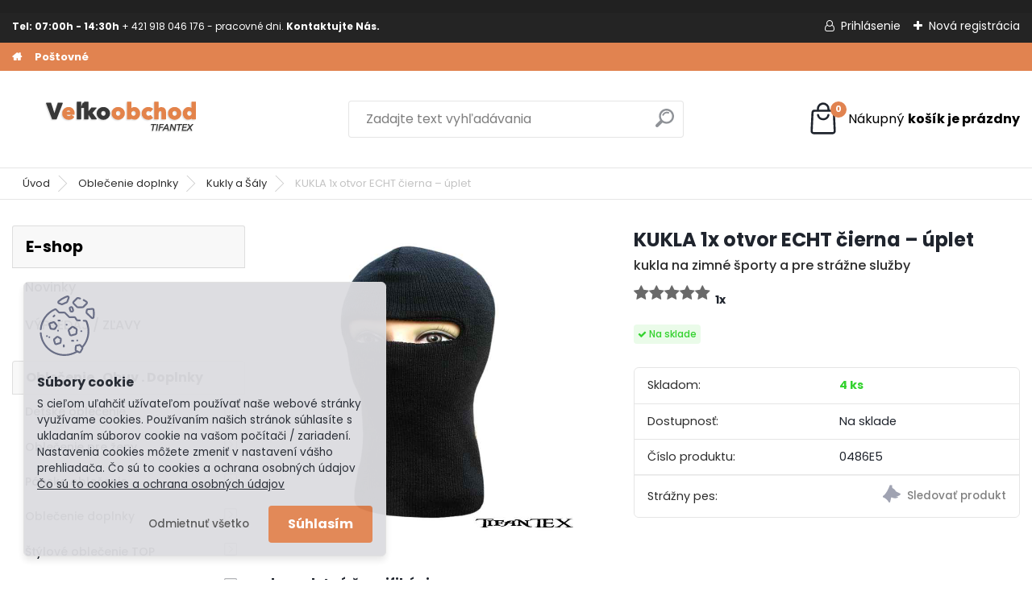

--- FILE ---
content_type: text/html; charset=utf-8
request_url: https://www.eobchod.sk/KUKLA-1x-otvor-ECHT-cierna-uplet
body_size: 28434
content:


        <!DOCTYPE html>
    <html xmlns:og="http://ogp.me/ns#" xmlns:fb="http://www.facebook.com/2008/fbml" lang="sk" class="tmpl__platinum">
      <head>
          <script>
              window.cookie_preferences = getCookieSettings('cookie_preferences');
              window.cookie_statistics = getCookieSettings('cookie_statistics');
              window.cookie_marketing = getCookieSettings('cookie_marketing');

              function getCookieSettings(cookie_name) {
                  if (document.cookie.length > 0)
                  {
                      cookie_start = document.cookie.indexOf(cookie_name + "=");
                      if (cookie_start != -1)
                      {
                          cookie_start = cookie_start + cookie_name.length + 1;
                          cookie_end = document.cookie.indexOf(";", cookie_start);
                          if (cookie_end == -1)
                          {
                              cookie_end = document.cookie.length;
                          }
                          return unescape(document.cookie.substring(cookie_start, cookie_end));
                      }
                  }
                  return false;
              }
          </script>
                <title>KUKLA 1x otvor ECHT čierna | eshop a veľkoobchod tifantex</title>
        <script type="text/javascript">var action_unavailable='action_unavailable';var id_language = 'sk';var id_country_code = 'SK';var language_code = 'sk-SK';var path_request = '/request.php';var type_request = 'POST';var cache_break = "2510"; var enable_console_debug = false; var enable_logging_errors = false;var administration_id_language = 'sk';var administration_id_country_code = 'SK';</script>          <script type="text/javascript" src="//ajax.googleapis.com/ajax/libs/jquery/1.8.3/jquery.min.js"></script>
          <script type="text/javascript" src="//code.jquery.com/ui/1.12.1/jquery-ui.min.js" ></script>
                  <script src="/wa_script/js/jquery.hoverIntent.minified.js?_=2025-01-14-11-59" type="text/javascript"></script>
        <script type="text/javascript" src="/admin/jscripts/jquery.qtip.min.js?_=2025-01-14-11-59"></script>
                  <script src="/wa_script/js/jquery.selectBoxIt.min.js?_=2025-01-14-11-59" type="text/javascript"></script>
                  <script src="/wa_script/js/bs_overlay.js?_=2025-01-14-11-59" type="text/javascript"></script>
        <script src="/wa_script/js/bs_design.js?_=2025-01-14-11-59" type="text/javascript"></script>
        <script src="/admin/jscripts/wa_translation.js?_=2025-01-14-11-59" type="text/javascript"></script>
        <link rel="stylesheet" type="text/css" href="/css/jquery.selectBoxIt.wa_script.css?_=2025-01-14-11-59" media="screen, projection">
        <link rel="stylesheet" type="text/css" href="/css/jquery.qtip.lupa.css?_=2025-01-14-11-59">
        
                  <script src="/wa_script/js/jquery.colorbox-min.js?_=2025-01-14-11-59" type="text/javascript"></script>
          <link rel="stylesheet" type="text/css" href="/css/colorbox.css?_=2025-01-14-11-59">
          <script type="text/javascript">
            jQuery(document).ready(function() {
              (function() {
                function createGalleries(rel) {
                  var regex = new RegExp(rel + "\\[(\\d+)]"),
                      m, group = "g_" + rel, groupN;
                  $("a[rel*=" + rel + "]").each(function() {
                    m = regex.exec(this.getAttribute("rel"));
                    if(m) {
                      groupN = group + m[1];
                    } else {
                      groupN = group;
                    }
                    $(this).colorbox({
                      rel: groupN,
                      slideshow:true,
                       maxWidth: "85%",
                       maxHeight: "85%",
                       returnFocus: false
                    });
                  });
                }
                createGalleries("lytebox");
                createGalleries("lyteshow");
              })();
            });</script>
          <script type="text/javascript">
      function init_products_hovers()
      {
        jQuery(".product").hoverIntent({
          over: function(){
            jQuery(this).find(".icons_width_hack").animate({width: "130px"}, 300, function(){});
          } ,
          out: function(){
            jQuery(this).find(".icons_width_hack").animate({width: "10px"}, 300, function(){});
          },
          interval: 40
        });
      }
      jQuery(document).ready(function(){

        jQuery(".param select, .sorting select").selectBoxIt();

        jQuery(".productFooter").click(function()
        {
          var $product_detail_link = jQuery(this).parent().find("a:first");

          if($product_detail_link.length && $product_detail_link.attr("href"))
          {
            window.location.href = $product_detail_link.attr("href");
          }
        });
        init_products_hovers();
        
        ebar_details_visibility = {};
        ebar_details_visibility["user"] = false;
        ebar_details_visibility["basket"] = false;

        ebar_details_timer = {};
        ebar_details_timer["user"] = setTimeout(function(){},100);
        ebar_details_timer["basket"] = setTimeout(function(){},100);

        function ebar_set_show($caller)
        {
          var $box_name = $($caller).attr("id").split("_")[0];

          ebar_details_visibility["user"] = false;
          ebar_details_visibility["basket"] = false;

          ebar_details_visibility[$box_name] = true;

          resolve_ebar_set_visibility("user");
          resolve_ebar_set_visibility("basket");
        }

        function ebar_set_hide($caller)
        {
          var $box_name = $($caller).attr("id").split("_")[0];

          ebar_details_visibility[$box_name] = false;

          clearTimeout(ebar_details_timer[$box_name]);
          ebar_details_timer[$box_name] = setTimeout(function(){resolve_ebar_set_visibility($box_name);},300);
        }

        function resolve_ebar_set_visibility($box_name)
        {
          if(   ebar_details_visibility[$box_name]
             && jQuery("#"+$box_name+"_detail").is(":hidden"))
          {
            jQuery("#"+$box_name+"_detail").slideDown(300);
          }
          else if(   !ebar_details_visibility[$box_name]
                  && jQuery("#"+$box_name+"_detail").not(":hidden"))
          {
            jQuery("#"+$box_name+"_detail").slideUp(0, function() {
              $(this).css({overflow: ""});
            });
          }
        }

        
        jQuery("#user_icon").hoverIntent({
          over: function(){
            ebar_set_show(this);
            jQuery("#ebar_right_content .img_cart, #basket_icon").qtip("hide");
          } ,
          out: function(){
            ebar_set_hide(this);
          },
          interval: 40
        });
        
        jQuery("#user_icon").click(function(e)
        {
          if(jQuery(e.target).attr("id") == "user_icon")
          {
            window.location.href = "https://www.eobchod.sk/pracovne-odevy/e-login/";
          }
        });

        jQuery("#basket_icon").click(function(e)
        {
          if(jQuery(e.target).attr("id") == "basket_icon")
          {
            window.location.href = "https://www.eobchod.sk/pracovne-odevy/e-basket/";
          }
        });
      BS.Basket.$default_top_basket = false;
      });
    </script>        <meta http-equiv="Content-language" content="sk">
        <meta http-equiv="Content-Type" content="text/html; charset=utf-8">
        <meta name="language" content="slovak">
        <meta name="keywords" content="čierna kukla, úpletová jednootvorová kukla, pokrývka hlavy, na tvár, kukly, ciapka, teplá, zateplená, rukavice, capica, sal, armyshop, sbs odev, velkosklad, tifantex, lacný, velkoobchod, akcia, outdoor, kukláči, sebaobrana, armymarket, oblečenie, voc">
        <meta name="description" content="Úpletová čierna kukla 1x otvor ECHT čierna s doručením do 24h po objednávke, vhodná na zimu, pre lyžiarov, snowbord, cena na kuklu je super a aj doprava je zdarma">
        <meta name="revisit-after" content="1 Days">
        <meta name="distribution" content="global">
        <meta name="expires" content="never">
                  <meta name="expires" content="never">
                    <link rel="previewimage" href="https://www.eobchod.sk/fotky4639/fotos/_vyr_2938KUKLA-1x-otvor-ECHT-cierna-uplet.jpg" />
          <meta property="og:image" content="http://www.eobchod.sk/fotky4639/fotos/_vyrn_2938_vyr_2938KUKLA-1x-otvor-ECHT-cierna-uplet.jpg" />
<meta property="og:image:secure_url" content="https://www.eobchod.sk/fotky4639/fotos/_vyrn_2938_vyr_2938KUKLA-1x-otvor-ECHT-cierna-uplet.jpg" />
<meta property="og:image:type" content="image/jpeg" />

<meta name="google-site-verification" content="8IQMDAQft9dEoU9cavInfh5WjS3hGBnR2P2sExxjJ2M"/>            <meta name="robots" content="index, follow">
                      <link href="//www.eobchod.sk/fotky4639/velkoobchod.png" rel="icon" type="image/png">
          <link rel="shortcut icon" type="image/png" href="//www.eobchod.sk/fotky4639/velkoobchod.png">
                  <link rel="stylesheet" type="text/css" href="/css/lang_dependent_css/lang_sk.css?_=2025-01-14-11-59" media="screen, projection">
                <link rel='stylesheet' type='text/css' href='/wa_script/js/styles.css?_=2025-01-14-11-59'>
        <script language='javascript' type='text/javascript' src='/wa_script/js/javascripts.js?_=2025-01-14-11-59'></script>
        <script language='javascript' type='text/javascript' src='/wa_script/js/check_tel.js?_=2025-01-14-11-59'></script>
          <script src="/assets/javascripts/buy_button.js?_=2025-01-14-11-59"></script>
            <script type="text/javascript" src="/wa_script/js/bs_user.js?_=2025-01-14-11-59"></script>
        <script type="text/javascript" src="/wa_script/js/bs_fce.js?_=2025-01-14-11-59"></script>
        <script type="text/javascript" src="/wa_script/js/bs_fixed_bar.js?_=2025-01-14-11-59"></script>
        <script type="text/javascript" src="/bohemiasoft/js/bs.js?_=2025-01-14-11-59"></script>
        <script src="/wa_script/js/jquery.number.min.js?_=2025-01-14-11-59" type="text/javascript"></script>
        <script type="text/javascript">
            BS.User.id = 4639;
            BS.User.domain = "pracovne-odevy";
            BS.User.is_responsive_layout = true;
            BS.User.max_search_query_length = 50;
            BS.User.max_autocomplete_words_count = 5;

            WA.Translation._autocompleter_ambiguous_query = ' Hľadaný výraz je pre našeptávač príliš všeobecný. Zadajte prosím ďalšie znaky, slová alebo pokračujte odoslaním formulára pre vyhľadávanie.';
            WA.Translation._autocompleter_no_results_found = ' Neboli nájdené žiadne produkty ani kategórie.';
            WA.Translation._error = " Chyba";
            WA.Translation._success = " Úspech";
            WA.Translation._warning = " Upozornenie";
            WA.Translation._multiples_inc_notify = '<p class="multiples-warning"><strong>Tento produkt je možné objednať iba v násobkoch #inc#. </strong><br><small>Vami zadaný počet kusov bol navýšený podľa tohto násobku.</small></p>';
            WA.Translation._shipping_change_selected = " Zmeniť...";
            WA.Translation._shipping_deliver_to_address = "_shipping_deliver_to_address";

            BS.Design.template = {
              name: "platinum",
              is_selected: function(name) {
                if(Array.isArray(name)) {
                  return name.indexOf(this.name) > -1;
                } else {
                  return name === this.name;
                }
              }
            };
            BS.Design.isLayout3 = true;
            BS.Design.templates = {
              TEMPLATE_ARGON: "argon",TEMPLATE_NEON: "neon",TEMPLATE_CARBON: "carbon",TEMPLATE_XENON: "xenon",TEMPLATE_AURUM: "aurum",TEMPLATE_CUPRUM: "cuprum",TEMPLATE_ERBIUM: "erbium",TEMPLATE_CADMIUM: "cadmium",TEMPLATE_BARIUM: "barium",TEMPLATE_CHROMIUM: "chromium",TEMPLATE_SILICIUM: "silicium",TEMPLATE_IRIDIUM: "iridium",TEMPLATE_INDIUM: "indium",TEMPLATE_OXYGEN: "oxygen",TEMPLATE_HELIUM: "helium",TEMPLATE_FLUOR: "fluor",TEMPLATE_FERRUM: "ferrum",TEMPLATE_TERBIUM: "terbium",TEMPLATE_URANIUM: "uranium",TEMPLATE_ZINCUM: "zincum",TEMPLATE_CERIUM: "cerium",TEMPLATE_KRYPTON: "krypton",TEMPLATE_THORIUM: "thorium",TEMPLATE_ETHERUM: "etherum",TEMPLATE_KRYPTONIT: "kryptonit",TEMPLATE_TITANIUM: "titanium",TEMPLATE_PLATINUM: "platinum"            };
        </script>
                  <script src="/js/progress_button/modernizr.custom.js"></script>
                      <link rel="stylesheet" type="text/css" href="/bower_components/owl.carousel/dist/assets/owl.carousel.min.css" />
            <link rel="stylesheet" type="text/css" href="/bower_components/owl.carousel/dist/assets/owl.theme.default.min.css" />
            <script src="/bower_components/owl.carousel/dist/owl.carousel.min.js"></script>
                      <link rel="stylesheet" type="text/css" href="/bower_components/priority-nav/dist/priority-nav-core.css" />
            <script src="/bower_components/priority-nav/dist/priority-nav.js"></script>
                      <link rel="stylesheet" type="text/css" href="//static.bohemiasoft.com/jave/style.css?_=2025-01-14-11-59" media="screen">
                    <link rel="stylesheet" type="text/css" href="/css/font-awesome.4.7.0.min.css" media="screen">
          <link rel="stylesheet" type="text/css" href="/sablony/nove/platinum/platinumpurple/css/product_var3.css?_=2025-01-14-11-59" media="screen">
          <style>
    :root {
        --primary: #0BC45C;
        --primary-dark: #009F37;
        --secondary: #F8F8F8;
        --secondary-v2: #2D2D2D;
        --element-color: #1f242d;
        --stars: #ffcf15;
        --sale: #c91e1e;
        
        --empty-basket-text: " Košík je prázdny";
        --full-shopping-basket-text: "nákupný košík";
        --choose-delivery-method-text: "Výber spôsobu doručenia";
        --choose-payment-method-text: "Výber spôsobu platby";
        --free-price-text: "Zadarmo";
        --continue-without-login-text: "Pokračovanie bez prihlásenia";
        --summary-order-text: "Súhrn vašej objednávky";
        --cart-contents-text: "Váš košík";
        --in-login-text: "Prihlásenie";
        --in-registration-text: "Nová registrácia";
        --in-forgotten-pass-text: "";
        --price-list-filter-text: "Cenník";
        --search-see-everything-text: "Vidieť všetko";
        --discount-code-text: "Mám zľavový kód";
        --searched-cats-text: "Vyhľadávané kategórie";
        --back-to-eshop-text: "Späť do e-shopu";
        --to-category-menu-text: "Do kategórie";
        --back-menu-text: "Späť";
        --pagination-next-text: "Ďalšie";
        --pagination-previous-text: "Predchádzajúci";
        --cookies-files-text: "Súbory cookie";
        --newsletter-button-text: "Odoberať";
        --newsletter-be-up-to-date-text: "Buďte v obraze";
        --specify-params-text: "Vybrať parametre";
        --article-tags-text: "Tagy článku";
        --watch-product-text: "Sledovať produkt";
        --notfull-shopping-text: "Nákupný";
        --notfull-basket-is-empty-text: "košík je prázdny";
        --whole-blog-article-text: "Celý článok";
        --all-parameters-text: "Všetky parametre";
        --without-var-text: "cena bez DPH";
        --green: "#18c566";
        --primary-light: "#F2FCF8";
        --basket-content-text: " Obsah košíka";
        --products-in-cat-text: " Produkty v kategórii";
        
    }
</style>
          <link rel="stylesheet"
                type="text/css"
                id="tpl-editor-stylesheet"
                href="/sablony/nove/platinum/platinumpurple/css/colors.css?_=2025-01-14-11-59"
                media="screen">

          <meta name="viewport" content="width=device-width, initial-scale=1.0">
          <link rel="stylesheet" 
                   type="text/css" 
                   href="https://static.bohemiasoft.com/custom-css/platinum.css?_1765339326" 
                   media="screen"><style type="text/css">
               <!--#site_logo{
                  width: 275px;
                  height: 100px;
                  background-image: url('/fotky4639/design_setup/images/logo_velkoobchod-logo1.png?cache_time=1652766392');
                  background-repeat: no-repeat;
                  
                }html body .myheader { 
          
          border: black;
          background-repeat: repeat;
          background-position: 0px 0px;
          
        }#page_background{
                  
                  background-repeat: repeat;
                  background-position: 0px 0px;
                  background-color: transparent;
                }.bgLupa{
                  padding: 0;
                  border: none;
                }

 :root { 
 }
-->
                </style>          <link rel="stylesheet" type="text/css" href="/fotky4639/design_setup/css/user_defined.css?_=1762251025" media="screen, projection">
                    <script type="text/javascript" src="/admin/jscripts/wa_dialogs.js?_=2025-01-14-11-59"></script>
            <script>
      $(document).ready(function() {
        if (getCookie('show_cookie_message' + '_4639_sk') != 'no') {
          if($('#cookies-agreement').attr('data-location') === '0')
          {
            $('.cookies-wrapper').css("top", "0px");
          }
          else
          {
            $('.cookies-wrapper').css("bottom", "0px");
          }
          $('.cookies-wrapper').show();
        }

        $('#cookies-notify__close').click(function() {
          setCookie('show_cookie_message' + '_4639_sk', 'no');
          $('#cookies-agreement').slideUp();
          $("#masterpage").attr("style", "");
          setCookie('cookie_preferences', 'true');
          setCookie('cookie_statistics', 'true');
          setCookie('cookie_marketing', 'true');
          window.cookie_preferences = true;
          window.cookie_statistics = true;
          window.cookie_marketing = true;
          if(typeof gtag === 'function') {
              gtag('consent', 'update', {
                  'ad_storage': 'granted',
                  'analytics_storage': 'granted',
                  'ad_user_data': 'granted',
                  'ad_personalization': 'granted'
              });
          }
         return false;
        });

        $("#cookies-notify__disagree").click(function(){
            save_preferences();
        });

        $('#cookies-notify__preferences-button-close').click(function(){
            var cookies_notify_preferences = $("#cookies-notify-checkbox__preferences").is(':checked');
            var cookies_notify_statistics = $("#cookies-notify-checkbox__statistics").is(':checked');
            var cookies_notify_marketing = $("#cookies-notify-checkbox__marketing").is(':checked');
            save_preferences(cookies_notify_preferences, cookies_notify_statistics, cookies_notify_marketing);
        });

        function save_preferences(preferences = false, statistics = false, marketing = false)
        {
            setCookie('show_cookie_message' + '_4639_sk', 'no');
            $('#cookies-agreement').slideUp();
            $("#masterpage").attr("style", "");
            setCookie('cookie_preferences', preferences);
            setCookie('cookie_statistics', statistics);
            setCookie('cookie_marketing', marketing);
            window.cookie_preferences = preferences;
            window.cookie_statistics = statistics;
            window.cookie_marketing = marketing;
            if(marketing && typeof gtag === 'function')
            {
                gtag('consent', 'update', {
                    'ad_storage': 'granted'
                });
            }
            if(statistics && typeof gtag === 'function')
            {
                gtag('consent', 'update', {
                    'analytics_storage': 'granted',
                    'ad_user_data': 'granted',
                    'ad_personalization': 'granted',
                });
            }
            if(marketing === false && BS && BS.seznamIdentity) {
                BS.seznamIdentity.clearIdentity();
            }
        }

        /**
         * @param {String} cookie_name
         * @returns {String}
         */
        function getCookie(cookie_name) {
          if (document.cookie.length > 0)
          {
            cookie_start = document.cookie.indexOf(cookie_name + "=");
            if (cookie_start != -1)
            {
              cookie_start = cookie_start + cookie_name.length + 1;
              cookie_end = document.cookie.indexOf(";", cookie_start);
              if (cookie_end == -1)
              {
                cookie_end = document.cookie.length;
              }
              return unescape(document.cookie.substring(cookie_start, cookie_end));
            }
          }
          return "";
        }
        
        /**
         * @param {String} cookie_name
         * @param {String} value
         */
        function setCookie(cookie_name, value) {
          var time = new Date();
          time.setTime(time.getTime() + 365*24*60*60*1000); // + 1 rok
          var expires = "expires="+time.toUTCString();
          document.cookie = cookie_name + "=" + escape(value) + "; " + expires + "; path=/";
        }
      });
    </script>
            <script type="text/javascript" src="/wa_script/js/search_autocompleter.js?_=2025-01-14-11-59"></script>
              <script>
              WA.Translation._complete_specification = "kompletná špecifikácia";
              WA.Translation._dont_have_acc = "Nemáte účet? ";
              WA.Translation._have_acc = "Máte už účet? ";
              WA.Translation._register_titanium = "Zaregistrovať sa";
              WA.Translation._login_titanium = "Prihlásiť";
              WA.Translation._placeholder_voucher = "Sem vložte kód";
          </script>
                <script src="/wa_script/js/template/platinum/script.js?_=2025-01-14-11-59"></script>
                    <link rel="stylesheet" type="text/css" href="/assets/vendor/magnific-popup/magnific-popup.css" />
      <script src="/assets/vendor/magnific-popup/jquery.magnific-popup.js"></script>
      <script type="text/javascript">
        BS.env = {
          decPoint: ",",
          basketFloatEnabled: false        };
      </script>
      <script type="text/javascript" src="/node_modules/select2/dist/js/select2.min.js"></script>
      <script type="text/javascript" src="/node_modules/maximize-select2-height/maximize-select2-height.min.js"></script>
      <script type="text/javascript">
        (function() {
          $.fn.select2.defaults.set("language", {
            noResults: function() {return " Žiadny záznam nebol nájdený"},
            inputTooShort: function(o) {
              var n = o.minimum - o.input.length;
              return "_input_too_short".replace("#N#", n);
            }
          });
          $.fn.select2.defaults.set("width", "100%")
        })();

      </script>
      <link type="text/css" rel="stylesheet" href="/node_modules/select2/dist/css/select2.min.css" />
      <script type="text/javascript" src="/wa_script/js/countdown_timer.js?_=2025-01-14-11-59"></script>
      <script type="text/javascript" src="/wa_script/js/app.js?_=2025-01-14-11-59"></script>
      <script type="text/javascript" src="/node_modules/jquery-validation/dist/jquery.validate.min.js"></script>

      <script src="https://popup.marketplace-wa.cz/media/pop.be89bfc01a78137b4435663658cd0ba41bc7e210.1767854862.js" async></script>
          </head>
      <body class="lang-sk layout3 not-home page-product-detail page-product-2938 basket-empty slider_available template-slider-disabled vat-payer-y alternative-currency-n" >
        <a name="topweb"></a>
            <div id="cookies-agreement" class="cookies-wrapper" data-location="1"
         style="background-color: #dcdce0;
                 opacity: 0.95"
    >
      <div class="cookies-notify-background"></div>
      <div class="cookies-notify" style="display:block!important;">
        <div class="cookies-notify__bar">
          <div class="cookies-notify__bar1">
            <div class="cookies-notify__text"
                                  style="color: #242323;"
                                 >
                S cieľom uľahčiť užívateľom používať naše webové stránky využívame cookies. Používaním našich stránok súhlasíte s ukladaním súborov cookie na vašom počítači / zariadení. Nastavenia cookies môžete zmeniť v nastavení vášho prehliadača. Čo sú to cookies a ochrana osobných údajov 
<a href="https://www.eobchod.sk/ochrana-osobnych-udajov">Čo sú to cookies a ochrana osobných údajov</a>            </div>
            <div class="cookies-notify__button">
                <a href="#" id="cookies-notify__disagree" class="secondary-btn"
                   style="color: #000000;
                           background-color: #c8c8c8;
                           opacity: 1"
                >Odmietnuť všetko</a>
              <a href="#" id="cookies-notify__close"
                 style="color: #000000;
                        background-color: #c8c8c8;
                        opacity: 1"
                >Súhlasím</a>
            </div>
          </div>
                        <div class="cookies-notify__detail_box hidden"
                                  style="color: #242323;"
                             >
                <div id="cookies-nofify__close_detail"> Zavrieť</div>
                <div>
                    <br />
                    <b> Čo sú cookies?</b><br />
                    <span> Cookies sú krátke textové informácie, ktoré sú uložené vo Vašom prehliadači. Tieto informácie bežne používajú všetky webové stránky a ich prechádzaním dochádza k ukladaniu cookies. Pomocou partnerských skriptov, ktoré môžu stránky používať (napríklad Google analytics</span><br /><br />
                    <b> Ako môžem nastaviť prácu webu s cookies?</b><br />
                    <span> Napriek tomu, že odporúčame povoliť používanie všetkých typov cookies, prácu webu s nimi môžete nastaviť podľa vlastných preferencií pomocou checkboxov zobrazených nižšie. Po odsúhlasení nastavenia práce s cookies môžete zmeniť svoje rozhodnutie zmazaním či editáciou cookies priamo v nastavení Vášho prehliadača. Podrobnejšie informácie k premazaniu cookies nájdete v Pomocníkovi Vášho prehliadača.</span>
                </div>
                <div class="cookies-notify__checkboxes"
                                         style="color: #242323;"
                                     >
                    <div class="checkbox-custom checkbox-default cookies-notify__checkbox">
                        <input type="checkbox" id="cookies-notify-checkbox__functional" checked disabled />
                        <label for="cookies-notify-checkbox__functional" class="cookies-notify__checkbox_label"> Nutné</label>
                    </div>
                    <div class="checkbox-custom checkbox-default cookies-notify__checkbox">
                        <input type="checkbox" id="cookies-notify-checkbox__preferences" checked />
                        <label for="cookies-notify-checkbox__preferences" class="cookies-notify__checkbox_label"> Preferenčné</label>
                    </div>
                    <div class="checkbox-custom checkbox-default cookies-notify__checkbox">
                        <input type="checkbox" id="cookies-notify-checkbox__statistics" checked />
                        <label for="cookies-notify-checkbox__statistics" class="cookies-notify__checkbox_label"> Štatistické</label>
                    </div>
                    <div class="checkbox-custom checkbox-default cookies-notify__checkbox">
                        <input type="checkbox" id="cookies-notify-checkbox__marketing" checked />
                        <label for="cookies-notify-checkbox__marketing" class="cookies-notify__checkbox_label"> Marketingové</label>
                    </div>
                </div>
                <div id="cookies-notify__cookie_types">
                    <div class="cookies-notify__cookie_type cookie-active" data-type="functional">
                         Nutné (13)
                    </div>
                    <div class="cookies-notify__cookie_type" data-type="preferences">
                         Preferenčné (1)
                    </div>
                    <div class="cookies-notify__cookie_type" data-type="statistics">
                         Štatistické (15)
                    </div>
                    <div class="cookies-notify__cookie_type" data-type="marketing">
                         Marketingové (15)
                    </div>
                    <div class="cookies-notify__cookie_type" data-type="unclassified">
                         Neklasifikované (7)
                    </div>
                </div>
                <div id="cookies-notify__cookie_detail">
                    <div class="cookie-notify__cookie_description">
                        <span id="cookie-notify__description_functional" class="cookie_description_active"> Tieto informácie sú nevyhnutné k správnemu chodu webovej stránky ako napríklad vkladanie tovaru do košíka, uloženie vyplnených údajov alebo prihlásenie do zákazníckej sekcie.</span>
                        <span id="cookie-notify__description_preferences" class="hidden"> Tieto cookies umožnia prispôsobiť správanie alebo vzhľad stránky podľa Vašich potrieb, napríklad voľba jazyka.</span>
                        <span id="cookie-notify__description_statistics" class="hidden"> Vďaka týmto cookies môžu majitelia aj developeri webu viac porozumieť správaniu užívateľov a vyvijať stránku tak, aby bola čo najviac prozákaznícka. Teda aby ste čo najrýchlejšie našli hľadaný tovar alebo čo najľahšie dokončili jeho nákup.</span>
                        <span id="cookie-notify__description_marketing" class="hidden"> Tieto informácie umožnia personalizovať zobrazenie ponúk priamo pre Vás vďaka historickej skúsenosti prehliadania predchádzajúcich stránok a ponúk.</span>
                        <span id="cookie-notify__description_unclassified" class="hidden"> Tieto cookies zatiaľ neboli roztriedené do vlastnej kategórie.</span>
                    </div>
                    <style>
                        #cookies-notify__cookie_detail_table td
                        {
                            color: #242323                        }
                    </style>
                    <table class="table" id="cookies-notify__cookie_detail_table">
                        <thead>
                            <tr>
                                <th> Meno</th>
                                <th> Účel</th>
                                <th> Vypršanie</th>
                            </tr>
                        </thead>
                        <tbody>
                                                    <tr>
                                <td>show_cookie_message</td>
                                <td>Ukladá informácie o potrebe zobrazenia cookie lišty</td>
                                <td>1 rok</td>
                            </tr>
                                                        <tr>
                                <td>__zlcmid</td>
                                <td>Tento súbor cookie sa používa na uloženie identity návštevníka počas návštev a preferencie návštevníka deaktivovať našu funkciu živého chatu. </td>
                                <td>1 rok</td>
                            </tr>
                                                        <tr>
                                <td>__cfruid</td>
                                <td>Tento súbor cookie je súčasťou služieb poskytovaných spoločnosťou Cloudflare – vrátane vyrovnávania záťaže, doručovania obsahu webových stránok a poskytovania pripojenia DNS pre prevádzkovateľov webových stránok. </td>
                                <td>relácie</td>
                            </tr>
                                                        <tr>
                                <td>_auth</td>
                                <td>Zaisťuje bezpečnosť prehliadania návštevníkov tým, že zabraňuje falšovaniu požiadaviek medzi stránkami. Tento súbor cookie je nevyhnutný pre bezpečnosť webu a návštevníka. </td>
                                <td>1 rok</td>
                            </tr>
                                                        <tr>
                                <td>csrftoken</td>
                                <td>Pomáha predchádzať útokom Cross-Site Request Forgery (CSRF).</td>
                                <td>1 rok</td>
                            </tr>
                                                        <tr>
                                <td>PHPSESSID</td>
                                <td>Zachováva stav užívateľskej relácie naprieč požiadavkami na stránky. </td>
                                <td>relácie</td>
                            </tr>
                                                        <tr>
                                <td>rc::a</td>
                                <td>Tento súbor cookie sa používa na rozlíšenie medzi ľuďmi a robotmi. To je výhodné pre web, aby
vytvárať platné správy o používaní ich webových stránok. </td>
                                <td>persistentní</td>
                            </tr>
                                                        <tr>
                                <td>rc::c</td>
                                <td>Tento súbor cookie sa používa na rozlíšenie medzi ľuďmi a robotmi. </td>
                                <td>relácie</td>
                            </tr>
                                                        <tr>
                                <td>AWSALBCORS</td>
                                <td>Registruje, ktorý server-cluster obsluhuje návštevníka. To sa používa v kontexte s vyrovnávaním záťaže, aby sa optimalizovala užívateľská skúsenosť. </td>
                                <td>6 dnů</td>
                            </tr>
                                                        <tr>
                                <td>18plus_allow_access#</td>
                                <td>Ukladá informáciu o odsúhlasení okna 18+ pre web.</td>
                                <td>neznámy</td>
                            </tr>
                                                        <tr>
                                <td>18plus_cat#</td>
                                <td>Ukladá informáciu o odsúhlasení okna 18+ pre kategóriu.</td>
                                <td>neznámy</td>
                            </tr>
                                                        <tr>
                                <td>bs_slide_menu</td>
                                <td></td>
                                <td>neznámy</td>
                            </tr>
                                                        <tr>
                                <td>left_menu</td>
                                <td>Ukladá informáciu o spôsobe zobrazenia ľavého menu.</td>
                                <td>neznámy</td>
                            </tr>
                                                    </tbody>
                    </table>
                    <div class="cookies-notify__button">
                        <a href="#" id="cookies-notify__preferences-button-close"
                           style="color: #000000;
                                background-color: #c8c8c8;
                                opacity: 1">
                            Uložiť nastavenia                        </a>
                    </div>
                </div>
            </div>
                    </div>
      </div>
    </div>
    
  <div id="responsive_layout_large"></div><div id="page">      <div class="top-bar" id="topBar">
                  <div class="top-bar-content">
            <div class="top-bar-content">
<p><span style="font-size: 12px;"><strong>Tel: 07:00h - 14:30h </strong><span itemprop="telephone" class="contact-phone">+ 421 918 046 176 - pracovné dni. <strong>Kontaktujte Nás.</strong></span></span></p>
</div>          </div>
                    <div class="top-bar-login">
                          <span class="user-login"><a href="/pracovne-odevy/e-login">Prihlásenie</a></span>
              <span class="user-register"><a href="/pracovne-odevy/e-register">Nová registrácia</a></span>
                        </div>
                        </div>
          <script type="text/javascript">
      var responsive_articlemenu_name = ' Menu';
      var responsive_eshopmenu_name = ' E-shop';
    </script>
        <link rel="stylesheet" type="text/css" href="/css/masterslider.css?_=2025-01-14-11-59" media="screen, projection">
    <script type="text/javascript" src="/js/masterslider.min.js"></script>
    <div class="myheader">
            <!--[if IE 6]>
    <style>
    #main-menu ul ul{visibility:visible;}
    </style>
    <![endif]-->

    
    <div id="new_top_menu"><!-- TOPMENU -->
            <div id="new_template_row" class="">
                 <ul>
            <li class="eshop-menu-home">
              <a href="//www.eobchod.sk" class="top_parent_act" aria-label="Homepage">
                              </a>
            </li>
          </ul>
          
<ul><li class="eshop-menu-10 eshop-menu-order-1 eshop-menu-odd"><a target="_self" href="https://www.eobchod.sk/postovne-platby"  class="top_parent">Poštovné</a>
</li></ul>      </div>
    </div><!-- END TOPMENU -->
            <div class="navigate_bar">
            <div class="logo-wrapper">
            <a id="site_logo" href="//www.eobchod.sk" class="mylogo" aria-label="Logo"></a>
    </div>
                <div id="search">
      <form name="search" id="searchForm" action="/pracovne-odevy/search-engine.htm" method="GET" enctype="multipart/form-data">
        <label for="q" class="title_left2"> Hľadanie</label>
        <p>
          <input name="slovo" type="text" class="inputBox" id="q" placeholder=" Zadajte text vyhľadávania" maxlength="50">
          
          <input type="hidden" id="source_service" value="www.webareal.sk">
        </p>
        <div class="wrapper_search_submit">
          <input type="submit" class="search_submit" aria-label="search" name="search_submit" value="">
        </div>
        <div id="search_setup_area">
          <input id="hledatjak2" checked="checked" type="radio" name="hledatjak" value="2">
          <label for="hledatjak2">Hľadať v tovare</label>
          <br />
          <input id="hledatjak1"  type="radio" name="hledatjak" value="1">
          <label for="hledatjak1">Hľadať v článkoch</label>
                    <script type="text/javascript">
            function resolve_search_mode_visibility()
            {
              if (jQuery('form[name=search] input').is(':focus'))
              {
                if (jQuery('#search_setup_area').is(':hidden'))
                {
                  jQuery('#search_setup_area').slideDown(400);
                }
              }
              else
              {
                if (jQuery('#search_setup_area').not(':hidden'))
                {
                  jQuery('#search_setup_area').slideUp(400);
                }
              }
            }

            $('form[name=search] input').click(function() {
              this.focus();
            });

            jQuery('form[name=search] input')
                .focus(function() {
                  resolve_search_mode_visibility();
                })
                .blur(function() {
                  setTimeout(function() {
                    resolve_search_mode_visibility();
                  }, 1000);
                });

          </script>
                  </div>
      </form>
    </div>
            
  <div id="ebar" class="" >        <div id="basket_icon" >
            <div id="basket_detail">
                <div id="basket_arrow_tag"></div>
                <div id="basket_content_tag">
                    <a id="quantity_tag" href="/pracovne-odevy/e-basket" rel="nofollow" class="elink"><span class="quantity_count">0</span>
                    <span class="basket_empty"> Váš nákupný košík <span class="bold">je prázdny</span></span></a>                </div>
            </div>
        </div>
                </div>      </div>
          </div>
    <div id="page_background">      <div class="hack-box"><!-- HACK MIN WIDTH FOR IE 5, 5.5, 6  -->
                  <div id="masterpage" style="margin-bottom:95px;"><!-- MASTER PAGE -->
              <div id="header">          </div><!-- END HEADER -->
                    <div id="aroundpage"><!-- AROUND PAGE -->
            <div class="extra-menu-wrapper">
      <!-- LEFT BOX -->
      <div id="left-box">
              <div class="menu-typ-2" id="left_eshop">
                <p class="title_left_eshop">E-shop</p>
          
        <div id="inleft_eshop">
          <div class="leftmenu">
                <ul class="root-eshop-menu">
            <li class="new-tmpl-home-button">
        <a href="//www.eobchod.sk">
          <i class="fa fa-home" aria-hidden="true"></i>
        </a>
      </li>
              <li class="leftmenuDef category-menu-12 category-menu-order-1 category-menu-odd remove_point">
          <a href="/novinky">Novinky</a>        </li>

                <li class="leftmenuDef category-menu-13 category-menu-order-2 category-menu-even remove_point">
          <a href="/vypredaj">VÝPREDAJ / ZĽAVY</a>        </li>

                <li class="leftmenuCat category-menu-sep-63 category-menu-sep-order-1 remove_point">
          Oblečenie . Obuv . Doplnky        </li>

                <li class="sub leftmenuDef category-menu-36 category-menu-order-3 category-menu-odd remove_point">
          <a href="/detske-oblecenie">Detské oblečenie      <!--[if IE 7]><!--></a><!--<![endif]-->
      <!--[if lte IE 6]><table><tr><td><![endif]-->
          <ul class="eshop-submenu level-2">
            <li class="new-tmpl-home-button">
        <a href="//">
          <i class="fa fa-home" aria-hidden="true"></i>
        </a>
      </li>
              <li class="leftmenuDef category-submenu-619 masonry_item remove_point">
          <a href="/detske-teplaky-a-leginy">Detské tepláky a legíny</a>        </li>

                <li class="leftmenuDef category-submenu-620 masonry_item remove_point">
          <a href="/detske-tricka-a-tielka">Detské tričká a tielka</a>        </li>

                <li class="leftmenuDef category-submenu-806 masonry_item remove_point">
          <a href="/monterky-pre-deti">Detské montérky</a>        </li>

                <li class="leftmenuDef category-submenu-621 masonry_item remove_point">
          <a href="/detske-supravy">Detské súpravy</a>        </li>

                <li class="leftmenuDef category-submenu-618 masonry_item remove_point">
          <a href="/detske-nohavice">Detské nohavice</a>        </li>

                <li class="leftmenuDef category-submenu-617 masonry_item remove_point">
          <a href="/detske-bundy">Detské bundy</a>        </li>

                <li class="leftmenuDef category-submenu-623 masonry_item remove_point">
          <a href="/detske-mikiny">Detské mikiny</a>        </li>

                <li class="leftmenuDef category-submenu-628 masonry_item remove_point">
          <a href="/detske-prsiplaste">Detské pršiplášte</a>        </li>

                <li class="leftmenuDef category-submenu-625 masonry_item remove_point">
          <a href="/detske-opasky-a-traky">Detské traky a opasky</a>        </li>

                <li class="leftmenuDef category-submenu-626 masonry_item remove_point">
          <a href="/detske-ciapky-siltovky">Detské čiapky</a>        </li>

            </ul>
      <style>
        #left-box .remove_point a::before
        {
          display: none;
        }
      </style>
          <!--[if lte IE 6]></td></tr></table></a><![endif]-->
      </a>        </li>

                <li class="sub leftmenuDef category-menu-37 category-menu-order-4 category-menu-even remove_point">
          <a href="/damske-oblecenie">Oblečenie pre ženy      <!--[if IE 7]><!--></a><!--<![endif]-->
      <!--[if lte IE 6]><table><tr><td><![endif]-->
          <ul class="eshop-submenu level-2">
            <li class="new-tmpl-home-button">
        <a href="//">
          <i class="fa fa-home" aria-hidden="true"></i>
        </a>
      </li>
              <li class="leftmenuDef category-submenu-633 masonry_item remove_point">
          <a href="/damske-teplaky-a-leginy">Dámske legíny, tepláky </a>        </li>

                <li class="leftmenuDef category-submenu-631 masonry_item remove_point">
          <a href="/damske-nohavice">Dámske nohavice</a>        </li>

                <li class="leftmenuDef category-submenu-630 masonry_item remove_point">
          <a href="/damske-kratasy">Dámske kraťasy</a>        </li>

                <li class="leftmenuDef category-submenu-632 masonry_item remove_point">
          <a href="/damske-tricka-a-tielka">Dámske tričká, tielka</a>        </li>

                <li class="leftmenuDef category-submenu-629 masonry_item remove_point">
          <a href="/damske-bundy">Dámske bundy</a>        </li>

                <li class="leftmenuDef category-submenu-637 masonry_item remove_point">
          <a href="/damske-mikiny">Dámske mikiny</a>        </li>

                <li class="leftmenuDef category-submenu-634 masonry_item remove_point">
          <a href="/damske-kosele-a-bluzky">Dámske košele, blúzky</a>        </li>

                <li class="leftmenuDef category-submenu-635 masonry_item remove_point">
          <a href="/damske-klobuky-a-satky">Dámske klobúky, šatky</a>        </li>

                <li class="leftmenuDef category-submenu-1190 masonry_item remove_point">
          <a href="/pre-moletky">Pre moletky</a>        </li>

            </ul>
      <style>
        #left-box .remove_point a::before
        {
          display: none;
        }
      </style>
          <!--[if lte IE 6]></td></tr></table></a><![endif]-->
      </a>        </li>

                <li class="sub leftmenuDef category-menu-38 category-menu-order-5 category-menu-odd remove_point">
          <a href="/panske-oblecenie">Pánske oblečenie      <!--[if IE 7]><!--></a><!--<![endif]-->
      <!--[if lte IE 6]><table><tr><td><![endif]-->
          <ul class="eshop-submenu level-2">
            <li class="new-tmpl-home-button">
        <a href="//">
          <i class="fa fa-home" aria-hidden="true"></i>
        </a>
      </li>
              <li class="leftmenuDef category-submenu-642 masonry_item remove_point">
          <a href="/panske-tricka-a-tielka">Pánske tričká a tielka</a>        </li>

                <li class="leftmenuDef category-submenu-1235 masonry_item remove_point">
          <a href="/metalove-tricka">Metalové tričká</a>        </li>

                <li class="leftmenuDef category-submenu-643 masonry_item remove_point">
          <a href="/tricka-s-potlacou">Tričká s potlačou</a>        </li>

                <li class="leftmenuDef category-submenu-1282 masonry_item remove_point">
          <a href="/panske-pyzama">Pánske pyžamá</a>        </li>

                <li class="leftmenuDef category-submenu-645 masonry_item remove_point">
          <a href="/panske-teplaky">Pánske tepláky</a>        </li>

                <li class="leftmenuDef category-submenu-647 masonry_item remove_point">
          <a href="/panske-kratasy">Pánske kraťasy</a>        </li>

                <li class="leftmenuDef category-submenu-640 masonry_item remove_point">
          <a href="/panske-maskacove-nohavice">Pánske nohavice</a>        </li>

                <li class="leftmenuDef category-submenu-646 masonry_item remove_point">
          <a href="/panske-mikiny">Pánske mikiny</a>        </li>

                <li class="leftmenuDef category-submenu-653 masonry_item remove_point">
          <a href="/XXL-oblecenie">Nadmerné veľkosti</a>        </li>

                <li class="leftmenuDef category-submenu-639 masonry_item remove_point">
          <a href="/panske-bundy">Pánske bundy</a>        </li>

                <li class="leftmenuDef category-submenu-641 masonry_item remove_point">
          <a href="/panske-supravy">Pánske súpravy </a>        </li>

                <li class="leftmenuDef category-submenu-1006 masonry_item remove_point">
          <a href="/bombera">Bombera</a>        </li>

                <li class="leftmenuDef category-submenu-651 masonry_item remove_point">
          <a href="/panske-spodne-pradlo">Pánske spodné prádlo</a>        </li>

                <li class="leftmenuDef category-submenu-644 masonry_item remove_point">
          <a href="/tricko-s-dlhym-rukavom">Tričko s dlhým rukávom </a>        </li>

                <li class="leftmenuDef category-submenu-650 masonry_item remove_point">
          <a href="/panske-polokosele-kosele">Pánske polokošele, košele</a>        </li>

                <li class="leftmenuDef category-submenu-648 masonry_item remove_point">
          <a href="/panske-svetre-pulovre">Pánske svetre a pulóvre</a>        </li>

                <li class="leftmenuDef category-submenu-652 masonry_item remove_point">
          <a href="/prsiplast"> Pršiplášte a Pončá </a>        </li>

                <li class="leftmenuDef category-submenu-649 masonry_item remove_point">
          <a href="/panske-vesty">Pánske vesty</a>        </li>

            </ul>
      <style>
        #left-box .remove_point a::before
        {
          display: none;
        }
      </style>
          <!--[if lte IE 6]></td></tr></table></a><![endif]-->
      </a>        </li>

                <li class="sub leftmenuDef category-menu-33 category-menu-order-6 category-menu-even selected-category remove_point">
          <a href="/siltovky-klobuky-opasky-rukavice">Oblečenie doplnky      <!--[if IE 7]><!--></a><!--<![endif]-->
      <!--[if lte IE 6]><table><tr><td><![endif]-->
          <ul class="eshop-submenu level-2">
            <li class="new-tmpl-home-button">
        <a href="//">
          <i class="fa fa-home" aria-hidden="true"></i>
        </a>
      </li>
              <li class="sub leftmenuDef category-submenu-985 masonry_item remove_point">
          <a href="/ponozky">Ponožky      <!--[if IE 7]><!--></a><!--<![endif]-->
      <!--[if lte IE 6]><table><tr><td><![endif]-->
          <ul class="eshop-submenu level-3">
            <li class="new-tmpl-home-button">
        <a href="//">
          <i class="fa fa-home" aria-hidden="true"></i>
        </a>
      </li>
              <li class="leftmenuDef category-submenu-1142 remove_point">
          <a href="/ponozky-pre-muzov">Ponožky pre mužov</a>        </li>

                <li class="leftmenuDef category-submenu-1143 remove_point">
          <a href="/ponozky-pre-zeny">Ponožky pre ženy</a>        </li>

                <li class="leftmenuDef category-submenu-1144 remove_point">
          <a href="/ponozky-pre-deti">Ponožky pre deti</a>        </li>

                <li class="leftmenuDef category-submenu-1220 remove_point">
          <a href="/vtipne-ponozky">Vtipné ponožky</a>        </li>

            </ul>
      <style>
        #left-box .remove_point a::before
        {
          display: none;
        }
      </style>
          <!--[if lte IE 6]></td></tr></table></a><![endif]-->
      </a>        </li>

                <li class="leftmenuDef category-submenu-655 masonry_item remove_point">
          <a href="/traky-na-nohavice">Traky</a>        </li>

                <li class="leftmenuDef category-submenu-657 masonry_item remove_point">
          <a href="/siltovky">Šiltovky</a>        </li>

                <li class="leftmenuDef category-submenu-658 masonry_item remove_point">
          <a href="/klobuky">Klobúky</a>        </li>

                <li class="leftmenuDef category-submenu-656 masonry_item remove_point">
          <a href="/opasky">Opasky</a>        </li>

                <li class="leftmenuDef category-submenu-1214 masonry_item remove_point">
          <a href="/nakrcnik">Nákrčníky</a>        </li>

                <li class="leftmenuDef category-submenu-659 masonry_item remove_point">
          <a href="/zimne-ciapky">Zimné čiapky</a>        </li>

                <li class="leftmenuDef category-submenu-662 masonry_item remove_point">
          <a href="/detske-ciapky">Detské čiapky</a>        </li>

                <li class="leftmenuDef category-submenu-660 selected-category masonry_item remove_point">
          <a href="/kukla-sal">Kukly a Šály</a>        </li>

                <li class="leftmenuDef category-submenu-1191 masonry_item remove_point">
          <a href="/okuliare">Okuliare</a>        </li>

                <li class="leftmenuDef category-submenu-654 masonry_item remove_point">
          <a href="/satky">Šatky</a>        </li>

                <li class="leftmenuDef category-submenu-661 masonry_item remove_point">
          <a href="/rukavice">Rukavice</a>        </li>

                <li class="leftmenuDef category-submenu-1163 masonry_item remove_point">
          <a href="/Kravaty">Kravaty</a>        </li>

            </ul>
      <style>
        #left-box .remove_point a::before
        {
          display: none;
        }
      </style>
          <!--[if lte IE 6]></td></tr></table></a><![endif]-->
      </a>        </li>

                <li class="sub leftmenuDef category-menu-70 category-menu-order-7 category-menu-odd remove_point">
          <a href="/stylove-oblecenie">Štýlové oblečenie TOP      <!--[if IE 7]><!--></a><!--<![endif]-->
      <!--[if lte IE 6]><table><tr><td><![endif]-->
          <ul class="eshop-submenu level-2">
            <li class="new-tmpl-home-button">
        <a href="//">
          <i class="fa fa-home" aria-hidden="true"></i>
        </a>
      </li>
              <li class="leftmenuDef category-submenu-1234 masonry_item remove_point">
          <a href="/minecraft">Minecraft oblečenie</a>        </li>

                <li class="leftmenuDef category-submenu-1231 masonry_item remove_point">
          <a href="/among-us-Impostor">Among US Impostor</a>        </li>

                <li class="leftmenuDef category-submenu-1205 masonry_item remove_point">
          <a href="/brawl-stars-oblecenie">Brawl Stars oblečenie</a>        </li>

                <li class="leftmenuDef category-submenu-1195 masonry_item remove_point">
          <a href="/oblecenie-tik-tok">Oblečenie Tik Tok</a>        </li>

                <li class="leftmenuDef category-submenu-1196 masonry_item remove_point">
          <a href="/Fortnite-oblecenie">Fortnite oblečenie</a>        </li>

            </ul>
      <style>
        #left-box .remove_point a::before
        {
          display: none;
        }
      </style>
          <!--[if lte IE 6]></td></tr></table></a><![endif]-->
      </a>        </li>

                <li class="sub leftmenuDef category-menu-4 category-menu-order-8 category-menu-even remove_point">
          <a href="/PRACOVNE-ODEVY-OOPP">Pracovné odevy . OOPP      <!--[if IE 7]><!--></a><!--<![endif]-->
      <!--[if lte IE 6]><table><tr><td><![endif]-->
          <ul class="eshop-submenu level-2">
            <li class="new-tmpl-home-button">
        <a href="//">
          <i class="fa fa-home" aria-hidden="true"></i>
        </a>
      </li>
              <li class="leftmenuDef category-submenu-746 masonry_item remove_point">
          <a href="/detske-monterky">Detské montérky</a>        </li>

                <li class="leftmenuDef category-submenu-101 masonry_item remove_point">
          <a href="/monterky">Montérky Nohavice</a>        </li>

                <li class="leftmenuDef category-submenu-100 masonry_item remove_point">
          <a href="/Pracovne-monterkove-supravy">Pracovné súpravy</a>        </li>

                <li class="leftmenuDef category-submenu-99 masonry_item remove_point">
          <a href="/pracovne-odevy-bundy">Pracovné odevy Bundy</a>        </li>

                <li class="leftmenuDef category-submenu-102 masonry_item remove_point">
          <a href="/zdravotnicke-oblecenie-kucharske">Zdravotnícke a kuchárske</a>        </li>

                <li class="leftmenuDef category-submenu-105 masonry_item remove_point">
          <a href="/reflexne-prvky">Reflexné prvky</a>        </li>

                <li class="leftmenuDef category-submenu-984 masonry_item remove_point">
          <a href="/pracovna-obuv">Pracovná obuv</a>        </li>

                <li class="leftmenuDef category-submenu-456 masonry_item remove_point">
          <a href="/ochranne-rukavice-pracovne">Pracovné rukavice</a>        </li>

                <li class="leftmenuDef category-submenu-457 masonry_item remove_point">
          <a href="/kancelarske-potreby">Kancelárske potreby</a>        </li>

                <li class="sub leftmenuDef category-submenu-741 masonry_item remove_point">
          <a href="/ochranne-pomocky-oopp">Ochranné pomôcky      <!--[if IE 7]><!--></a><!--<![endif]-->
      <!--[if lte IE 6]><table><tr><td><![endif]-->
          <ul class="eshop-submenu level-3">
            <li class="new-tmpl-home-button">
        <a href="//">
          <i class="fa fa-home" aria-hidden="true"></i>
        </a>
      </li>
              <li class="leftmenuDef category-submenu-1148 remove_point">
          <a href="/bandaze-ortezy">Bandáže a Ortézy</a>        </li>

                <li class="leftmenuDef category-submenu-1165 remove_point">
          <a href="/rusko-na-tvar">Rúška na tvár</a>        </li>

                <li class="leftmenuDef category-submenu-1172 remove_point">
          <a href="/pracovne-rukavice">Rukavice</a>        </li>

                <li class="leftmenuDef category-submenu-1193 remove_point">
          <a href="/ochranne-okuliare-pracovne">Ochranné okuliare</a>        </li>

            </ul>
      <style>
        #left-box .remove_point a::before
        {
          display: none;
        }
      </style>
          <!--[if lte IE 6]></td></tr></table></a><![endif]-->
      </a>        </li>

                <li class="leftmenuDef category-submenu-459 masonry_item remove_point">
          <a href="/naradie">Ručné náradie</a>        </li>

            </ul>
      <style>
        #left-box .remove_point a::before
        {
          display: none;
        }
      </style>
          <!--[if lte IE 6]></td></tr></table></a><![endif]-->
      </a>        </li>

                <li class="sub leftmenuDef category-menu-32 category-menu-order-9 category-menu-odd remove_point">
          <a href="/obuv">Obuv . Ponožky a doplnky      <!--[if IE 7]><!--></a><!--<![endif]-->
      <!--[if lte IE 6]><table><tr><td><![endif]-->
          <ul class="eshop-submenu level-2">
            <li class="new-tmpl-home-button">
        <a href="//">
          <i class="fa fa-home" aria-hidden="true"></i>
        </a>
      </li>
              <li class="sub leftmenuDef category-submenu-349 masonry_item remove_point">
          <a href="/ponozky-podkolienky">Ponožky . Podkolienky      <!--[if IE 7]><!--></a><!--<![endif]-->
      <!--[if lte IE 6]><table><tr><td><![endif]-->
          <ul class="eshop-submenu level-3">
            <li class="new-tmpl-home-button">
        <a href="//">
          <i class="fa fa-home" aria-hidden="true"></i>
        </a>
      </li>
              <li class="leftmenuDef category-submenu-961 remove_point">
          <a href="/panske-ponozky">Pánske ponožky</a>        </li>

                <li class="leftmenuDef category-submenu-977 remove_point">
          <a href="/damske-ponozky">Dámske ponožky</a>        </li>

                <li class="leftmenuDef category-submenu-978 remove_point">
          <a href="/detske-ponozky">Detské ponožky</a>        </li>

                <li class="leftmenuDef category-submenu-1219 remove_point">
          <a href="/vesele-ponozky">Veselé ponožky</a>        </li>

            </ul>
      <style>
        #left-box .remove_point a::before
        {
          display: none;
        }
      </style>
          <!--[if lte IE 6]></td></tr></table></a><![endif]-->
      </a>        </li>

                <li class="sub leftmenuDef category-submenu-293 masonry_item remove_point">
          <a href="/panska-obuv">Pánska obuv      <!--[if IE 7]><!--></a><!--<![endif]-->
      <!--[if lte IE 6]><table><tr><td><![endif]-->
          <ul class="eshop-submenu level-3">
            <li class="new-tmpl-home-button">
        <a href="//">
          <i class="fa fa-home" aria-hidden="true"></i>
        </a>
      </li>
              <li class="leftmenuDef category-submenu-331 remove_point">
          <a href="/papuce-panske-slapky">Papuče . Šľapky</a>        </li>

                <li class="leftmenuDef category-submenu-1010 remove_point">
          <a href="/panske-kapce-mamusky">Pánske kapce</a>        </li>

                <li class="leftmenuDef category-submenu-306 remove_point">
          <a href="/galose-gumaky">Galoše a gumáky</a>        </li>

                <li class="leftmenuDef category-submenu-297 remove_point">
          <a href="/tenisky">Pánske tenisky</a>        </li>

            </ul>
      <style>
        #left-box .remove_point a::before
        {
          display: none;
        }
      </style>
          <!--[if lte IE 6]></td></tr></table></a><![endif]-->
      </a>        </li>

                <li class="sub leftmenuDef category-submenu-290 masonry_item remove_point">
          <a href="/DAMSKA-OBUV">Dámska obuv      <!--[if IE 7]><!--></a><!--<![endif]-->
      <!--[if lte IE 6]><table><tr><td><![endif]-->
          <ul class="eshop-submenu level-3">
            <li class="new-tmpl-home-button">
        <a href="//">
          <i class="fa fa-home" aria-hidden="true"></i>
        </a>
      </li>
              <li class="leftmenuDef category-submenu-298 remove_point">
          <a href="/papuce-damske-slapky">Papuče a šlapky</a>        </li>

                <li class="leftmenuDef category-submenu-346 remove_point">
          <a href="/gumaky-damske-galose">Gumáky a galoše</a>        </li>

                <li class="leftmenuDef category-submenu-296 remove_point">
          <a href="/damske-tenisky">Dámske tenisky</a>        </li>

                <li class="leftmenuDef category-submenu-876 remove_point">
          <a href="/damske-topanky">Dámske topánky</a>        </li>

                <li class="leftmenuDef category-submenu-1009 remove_point">
          <a href="/kapce-damske-mamusky">Dámske kapce</a>        </li>

            </ul>
      <style>
        #left-box .remove_point a::before
        {
          display: none;
        }
      </style>
          <!--[if lte IE 6]></td></tr></table></a><![endif]-->
      </a>        </li>

                <li class="sub leftmenuDef category-submenu-294 masonry_item remove_point">
          <a href="/detska-obuv">Detská obuv      <!--[if IE 7]><!--></a><!--<![endif]-->
      <!--[if lte IE 6]><table><tr><td><![endif]-->
          <ul class="eshop-submenu level-3">
            <li class="new-tmpl-home-button">
        <a href="//">
          <i class="fa fa-home" aria-hidden="true"></i>
        </a>
      </li>
              <li class="leftmenuDef category-submenu-299 remove_point">
          <a href="/prezuvky">Prezúvky</a>        </li>

                <li class="leftmenuDef category-submenu-559 remove_point">
          <a href="/Detske-tenisky">Detské tenisky</a>        </li>

                <li class="leftmenuDef category-submenu-347 remove_point">
          <a href="/detske-gumaky">Detské gumáky</a>        </li>

                <li class="leftmenuDef category-submenu-875 remove_point">
          <a href="/detske-topanky">Detské topánky</a>        </li>

                <li class="leftmenuDef category-submenu-1002 remove_point">
          <a href="/detske-papucky">Detské papučky</a>        </li>

            </ul>
      <style>
        #left-box .remove_point a::before
        {
          display: none;
        }
      </style>
          <!--[if lte IE 6]></td></tr></table></a><![endif]-->
      </a>        </li>

                <li class="sub leftmenuDef category-submenu-873 masonry_item remove_point">
          <a href="/kroksy">Kroksy      <!--[if IE 7]><!--></a><!--<![endif]-->
      <!--[if lte IE 6]><table><tr><td><![endif]-->
          <ul class="eshop-submenu level-3">
            <li class="new-tmpl-home-button">
        <a href="//">
          <i class="fa fa-home" aria-hidden="true"></i>
        </a>
      </li>
              <li class="leftmenuDef category-submenu-1078 remove_point">
          <a href="/detske-kroksy">Detské kroksy</a>        </li>

                <li class="leftmenuDef category-submenu-1079 remove_point">
          <a href="/damske-kroksy">Dámske kroksy</a>        </li>

                <li class="leftmenuDef category-submenu-1080 remove_point">
          <a href="/panske-kroksy">Pánske kroxy</a>        </li>

            </ul>
      <style>
        #left-box .remove_point a::before
        {
          display: none;
        }
      </style>
          <!--[if lte IE 6]></td></tr></table></a><![endif]-->
      </a>        </li>

                <li class="leftmenuDef category-submenu-343 masonry_item remove_point">
          <a href="/vlozky-do-topanok">Vložky do topánok</a>        </li>

                <li class="leftmenuDef category-submenu-443 masonry_item remove_point">
          <a href="/gumaky">Gumáky . Galoše</a>        </li>

                <li class="leftmenuDef category-submenu-411 masonry_item remove_point">
          <a href="/slapky-papuce">Šľapky . Papuče</a>        </li>

                <li class="leftmenuDef category-submenu-1189 masonry_item remove_point">
          <a href="/kapce-na-zimu">Kapce Mamusky</a>        </li>

                <li class="leftmenuDef category-submenu-348 masonry_item remove_point">
          <a href="/pracovne-topanky">Pracovné topánky</a>        </li>

                <li class="leftmenuDef category-submenu-350 masonry_item remove_point">
          <a href="/TAKTICKA-OBUV">Taktická obuv</a>        </li>

                <li class="leftmenuDef category-submenu-351 masonry_item remove_point">
          <a href="/zdravotnicka-obuv">Zdravotnícka obuv</a>        </li>

                <li class="leftmenuDef category-submenu-353 masonry_item remove_point">
          <a href="/snurky-do-topanok-krem">Doplnky Obuv</a>        </li>

            </ul>
      <style>
        #left-box .remove_point a::before
        {
          display: none;
        }
      </style>
          <!--[if lte IE 6]></td></tr></table></a><![endif]-->
      </a>        </li>

                <li class="leftmenuCat category-menu-sep-59 category-menu-sep-order-2 remove_point">
          Domácnosť . Dielňa . Záhrada        </li>

                <li class="sub leftmenuDef category-menu-68 category-menu-order-10 category-menu-even remove_point">
          <a href="/potreby-pre-domacnost">Potreby pre domácnosť      <!--[if IE 7]><!--></a><!--<![endif]-->
      <!--[if lte IE 6]><table><tr><td><![endif]-->
          <ul class="eshop-submenu level-2">
            <li class="new-tmpl-home-button">
        <a href="//">
          <i class="fa fa-home" aria-hidden="true"></i>
        </a>
      </li>
              <li class="sub leftmenuDef category-submenu-1092 masonry_item remove_point">
          <a href="/doplnky-do-kuchyne">Doplnky do kuchyne      <!--[if IE 7]><!--></a><!--<![endif]-->
      <!--[if lte IE 6]><table><tr><td><![endif]-->
          <ul class="eshop-submenu level-3">
            <li class="new-tmpl-home-button">
        <a href="//">
          <i class="fa fa-home" aria-hidden="true"></i>
        </a>
      </li>
              <li class="leftmenuDef category-submenu-1094 remove_point">
          <a href="/kuchynsky-textil">Kuchynský textil</a>        </li>

                <li class="leftmenuDef category-submenu-1093 remove_point">
          <a href="/dreveny-riad">Drevený kuchynský riad</a>        </li>

                <li class="leftmenuDef category-submenu-1095 remove_point">
          <a href="/dekoracie-do-kuchyne">Dekorácie do kuchyne</a>        </li>

                <li class="leftmenuDef category-submenu-1096 remove_point">
          <a href="/kuchynske-doplnky">Kuchynské doplnky</a>        </li>

                <li class="leftmenuDef category-submenu-1097 remove_point">
          <a href="/vintage-doplnky-do-kuchyne">Vintage doplnky do kuchyne</a>        </li>

            </ul>
      <style>
        #left-box .remove_point a::before
        {
          display: none;
        }
      </style>
          <!--[if lte IE 6]></td></tr></table></a><![endif]-->
      </a>        </li>

                <li class="sub leftmenuDef category-submenu-1110 masonry_item remove_point">
          <a href="/vybavenie-domacnosti">Vybavenie domácnosti      <!--[if IE 7]><!--></a><!--<![endif]-->
      <!--[if lte IE 6]><table><tr><td><![endif]-->
          <ul class="eshop-submenu level-3">
            <li class="new-tmpl-home-button">
        <a href="//">
          <i class="fa fa-home" aria-hidden="true"></i>
        </a>
      </li>
              <li class="leftmenuDef category-submenu-1111 remove_point">
          <a href="/hodiny-budiky">Hodiny a Budíky</a>        </li>

                <li class="leftmenuDef category-submenu-1156 remove_point">
          <a href="/bytove-doplnky">Bytové doplnky</a>        </li>

                <li class="leftmenuDef category-submenu-1157 remove_point">
          <a href="/doplnky-do-predsiene">Doplnky do predsiene</a>        </li>

                <li class="leftmenuDef category-submenu-1158 remove_point">
          <a href="/doplnky-do-kupelne-a-wc">Doplnky do kúpeľne a WC</a>        </li>

            </ul>
      <style>
        #left-box .remove_point a::before
        {
          display: none;
        }
      </style>
          <!--[if lte IE 6]></td></tr></table></a><![endif]-->
      </a>        </li>

                <li class="sub leftmenuDef category-submenu-1098 masonry_item remove_point">
          <a href="/vybavenie-dielne">Vybavenie dieľne      <!--[if IE 7]><!--></a><!--<![endif]-->
      <!--[if lte IE 6]><table><tr><td><![endif]-->
          <ul class="eshop-submenu level-3">
            <li class="new-tmpl-home-button">
        <a href="//">
          <i class="fa fa-home" aria-hidden="true"></i>
        </a>
      </li>
              <li class="leftmenuDef category-submenu-1112 remove_point">
          <a href="/doplnky-do-dielne">Doplnky do dielne</a>        </li>

            </ul>
      <style>
        #left-box .remove_point a::before
        {
          display: none;
        }
      </style>
          <!--[if lte IE 6]></td></tr></table></a><![endif]-->
      </a>        </li>

                <li class="leftmenuDef category-submenu-1099 masonry_item remove_point">
          <a href="/zahradne-naradie">Záhradné náradie</a>        </li>

            </ul>
      <style>
        #left-box .remove_point a::before
        {
          display: none;
        }
      </style>
          <!--[if lte IE 6]></td></tr></table></a><![endif]-->
      </a>        </li>

                <li class="sub leftmenuDef category-menu-30 category-menu-order-11 category-menu-odd remove_point">
          <a href="/bytovy-textil-doplnky">Bytový textil . Doplnky      <!--[if IE 7]><!--></a><!--<![endif]-->
      <!--[if lte IE 6]><table><tr><td><![endif]-->
          <ul class="eshop-submenu level-2">
            <li class="new-tmpl-home-button">
        <a href="//">
          <i class="fa fa-home" aria-hidden="true"></i>
        </a>
      </li>
              <li class="leftmenuDef category-submenu-916 masonry_item remove_point">
          <a href="/deky">Deky</a>        </li>

                <li class="leftmenuDef category-submenu-799 masonry_item remove_point">
          <a href="/postelne-obliecky">Posteľné obliečky</a>        </li>

                <li class="leftmenuDef category-submenu-667 masonry_item remove_point">
          <a href="/navleky-na-stolicky">Návleky na stoličky</a>        </li>

                <li class="leftmenuDef category-submenu-665 masonry_item remove_point">
          <a href="/uteraky-a-osusky">Uteráky a osušky</a>        </li>

                <li class="leftmenuDef category-submenu-666 masonry_item remove_point">
          <a href="/prestieradlo-na-postel">Prestieradlá na postel</a>        </li>

                <li class="leftmenuDef category-submenu-669 masonry_item remove_point">
          <a href="/zaclony">Záclony na okná</a>        </li>

                <li class="leftmenuDef category-submenu-668 masonry_item remove_point">
          <a href="/obrusy">Obrusy</a>        </li>

            </ul>
      <style>
        #left-box .remove_point a::before
        {
          display: none;
        }
      </style>
          <!--[if lte IE 6]></td></tr></table></a><![endif]-->
      </a>        </li>

                <li class="sub leftmenuDef category-menu-42 category-menu-order-12 category-menu-even remove_point">
          <a href="/dekoracie">Dekorácie do bytu      <!--[if IE 7]><!--></a><!--<![endif]-->
      <!--[if lte IE 6]><table><tr><td><![endif]-->
          <ul class="eshop-submenu level-2">
            <li class="new-tmpl-home-button">
        <a href="//">
          <i class="fa fa-home" aria-hidden="true"></i>
        </a>
      </li>
              <li class="sub leftmenuDef category-submenu-824 masonry_item remove_point">
          <a href="/figurky">Figúrky a Sošky      <!--[if IE 7]><!--></a><!--<![endif]-->
      <!--[if lte IE 6]><table><tr><td><![endif]-->
          <ul class="eshop-submenu level-3">
            <li class="new-tmpl-home-button">
        <a href="//">
          <i class="fa fa-home" aria-hidden="true"></i>
        </a>
      </li>
              <li class="leftmenuDef category-submenu-1086 remove_point">
          <a href="/luskacik">Luskáčik</a>        </li>

                <li class="leftmenuDef category-submenu-1088 remove_point">
          <a href="/babika">Bábiky</a>        </li>

                <li class="leftmenuDef category-submenu-1087 remove_point">
          <a href="/matrioska">Matriošky</a>        </li>

                <li class="leftmenuDef category-submenu-1089 remove_point">
          <a href="/bosorka-striga">Bosorky</a>        </li>

                <li class="leftmenuDef category-submenu-1159 remove_point">
          <a href="/anjel">Anjeli</a>        </li>

                <li class="leftmenuDef category-submenu-1090 remove_point">
          <a href="/rytieri">Rytieri</a>        </li>

                <li class="leftmenuDef category-submenu-1115 remove_point">
          <a href="/sosky">Sošky</a>        </li>

                <li class="leftmenuDef category-submenu-1177 remove_point">
          <a href="/smrtka-kostlivec">Smrtky</a>        </li>

            </ul>
      <style>
        #left-box .remove_point a::before
        {
          display: none;
        }
      </style>
          <!--[if lte IE 6]></td></tr></table></a><![endif]-->
      </a>        </li>

                <li class="leftmenuDef category-submenu-823 masonry_item remove_point">
          <a href="/modely">Modely</a>        </li>

                <li class="leftmenuDef category-submenu-839 masonry_item remove_point">
          <a href="/magnetky">Magnetky</a>        </li>

                <li class="leftmenuDef category-submenu-764 masonry_item remove_point">
          <a href="/RETRO-TABULE">Retro tabule</a>        </li>

                <li class="leftmenuDef category-submenu-840 masonry_item remove_point">
          <a href="/dekoracie-vintage">Vintage doplnky</a>        </li>

                <li class="leftmenuDef category-submenu-951 masonry_item remove_point">
          <a href="/drevene-dekoracie">Drevené dekorácie</a>        </li>

                <li class="leftmenuDef category-submenu-766 masonry_item remove_point">
          <a href="/dekoracie-do-bytu">Dekorácie do bytu</a>        </li>

                <li class="leftmenuDef category-submenu-765 masonry_item remove_point">
          <a href="/dekoracie-armyshop">Army dekorácie</a>        </li>

                <li class="leftmenuDef category-submenu-1081 masonry_item remove_point">
          <a href="/vianocne-dekoracie">Vianočné dekorácie</a>        </li>

                <li class="leftmenuDef category-submenu-1200 masonry_item remove_point">
          <a href="/halloween-dekoracie">Halloween dekorácie</a>        </li>

            </ul>
      <style>
        #left-box .remove_point a::before
        {
          display: none;
        }
      </style>
          <!--[if lte IE 6]></td></tr></table></a><![endif]-->
      </a>        </li>

                <li class="sub leftmenuDef category-menu-55 category-menu-order-13 category-menu-odd remove_point">
          <a href="/latky-metraz">Látky metráž a Galantéria      <!--[if IE 7]><!--></a><!--<![endif]-->
      <!--[if lte IE 6]><table><tr><td><![endif]-->
          <ul class="eshop-submenu level-2">
            <li class="new-tmpl-home-button">
        <a href="//">
          <i class="fa fa-home" aria-hidden="true"></i>
        </a>
      </li>
              <li class="leftmenuDef category-submenu-972 masonry_item remove_point">
          <a href="/MASKACOVA-LATKA">Maskáčová látka</a>        </li>

                <li class="leftmenuDef category-submenu-973 masonry_item remove_point">
          <a href="/monterkovina-keper">Monterkovina keper</a>        </li>

                <li class="leftmenuDef category-submenu-1075 masonry_item remove_point">
          <a href="/metrovy-textil">Metrový textil . Látky</a>        </li>

                <li class="leftmenuDef category-submenu-1167 masonry_item remove_point">
          <a href="/bavlnene-latky">Bavlnené látky Metráž</a>        </li>

                <li class="leftmenuDef category-submenu-1082 masonry_item remove_point">
          <a href="/textilna-galanteria">Textilná galantéria</a>        </li>

                <li class="leftmenuDef category-submenu-1226 masonry_item remove_point">
          <a href="/ako-usit-rusko">Rúška na ústa</a>        </li>

            </ul>
      <style>
        #left-box .remove_point a::before
        {
          display: none;
        }
      </style>
          <!--[if lte IE 6]></td></tr></table></a><![endif]-->
      </a>        </li>

                <li class="leftmenuCat category-menu-sep-60 category-menu-sep-order-3 remove_point">
          Armyshop . Outdoor        </li>

                <li class="sub leftmenuDef category-menu-9 category-menu-order-14 category-menu-even remove_point">
          <a href="/army-shop">Army Shop      <!--[if IE 7]><!--></a><!--<![endif]-->
      <!--[if lte IE 6]><table><tr><td><![endif]-->
          <ul class="eshop-submenu level-2">
            <li class="new-tmpl-home-button">
        <a href="//">
          <i class="fa fa-home" aria-hidden="true"></i>
        </a>
      </li>
              <li class="sub leftmenuDef category-submenu-11 masonry_item remove_point">
          <a href="/panske-maskace">Pánske maskáče      <!--[if IE 7]><!--></a><!--<![endif]-->
      <!--[if lte IE 6]><table><tr><td><![endif]-->
          <ul class="eshop-submenu level-3">
            <li class="new-tmpl-home-button">
        <a href="//">
          <i class="fa fa-home" aria-hidden="true"></i>
        </a>
      </li>
              <li class="leftmenuDef category-submenu-704 remove_point">
          <a href="/maskacove-nohavice">Maskáčové nohavice</a>        </li>

                <li class="leftmenuDef category-submenu-707 remove_point">
          <a href="/maskacove-teplaky">Maskáčové tepláky </a>        </li>

                <li class="leftmenuDef category-submenu-705 remove_point">
          <a href="/maskacove-tricko-tielko">Maskáčové tričká</a>        </li>

                <li class="leftmenuDef category-submenu-712 remove_point">
          <a href="/maskacove-kratasy">Maskáčové kraťasy</a>        </li>

                <li class="leftmenuDef category-submenu-703 remove_point">
          <a href="/maskacova-suprava">Maskáčová súprava</a>        </li>

                <li class="leftmenuDef category-submenu-702 remove_point">
          <a href="/maskacova-bunda">Maskáčové bundy</a>        </li>

                <li class="leftmenuDef category-submenu-1000 remove_point">
          <a href="/bomber-bunda">Bomber bunda</a>        </li>

                <li class="leftmenuDef category-submenu-708 remove_point">
          <a href="/maskacova-mikina">Maskáčové mikiny</a>        </li>

                <li class="leftmenuDef category-submenu-713 remove_point">
          <a href="/boxerky">Pánske boxerky</a>        </li>

                <li class="leftmenuDef category-submenu-709 remove_point">
          <a href="/takticka-vesta-maskacova">Taktické vesty</a>        </li>

                <li class="leftmenuDef category-submenu-1001 remove_point">
          <a href="/panske-zateplene-nohavice">Zateplené nohavice</a>        </li>

                <li class="leftmenuDef category-submenu-710 remove_point">
          <a href="/svetre-pulovre">Pánske svetre Pulóvre</a>        </li>

                <li class="leftmenuDef category-submenu-711 remove_point">
          <a href="/kosele">Vojenské košele</a>        </li>

                <li class="leftmenuDef category-submenu-714 remove_point">
          <a href="/maskacovy-prsiplast-ponco">Pršiplášte a Pončá</a>        </li>

                <li class="leftmenuDef category-submenu-706 remove_point">
          <a href="/maskacove-tricko-natelnik">Nátelník s dlhým rukávom</a>        </li>

            </ul>
      <style>
        #left-box .remove_point a::before
        {
          display: none;
        }
      </style>
          <!--[if lte IE 6]></td></tr></table></a><![endif]-->
      </a>        </li>

                <li class="sub leftmenuDef category-submenu-28 masonry_item remove_point">
          <a href="/damske-maskace">Dámske maskáče      <!--[if IE 7]><!--></a><!--<![endif]-->
      <!--[if lte IE 6]><table><tr><td><![endif]-->
          <ul class="eshop-submenu level-3">
            <li class="new-tmpl-home-button">
        <a href="//">
          <i class="fa fa-home" aria-hidden="true"></i>
        </a>
      </li>
              <li class="leftmenuDef category-submenu-697 remove_point">
          <a href="/damske-maskacove-leginy-teplaky">Maskáčové legíny a tepláky</a>        </li>

                <li class="leftmenuDef category-submenu-695 remove_point">
          <a href="/damske-maskacove-nohavice">Dámske maskáčové nohavice</a>        </li>

                <li class="leftmenuDef category-submenu-694 remove_point">
          <a href="/damske-maskacove-kratasy">Dámske maskáčové kraťasy</a>        </li>

                <li class="leftmenuDef category-submenu-696 remove_point">
          <a href="/damske-maskacove-tricko-tielko">Dámske maskáčové tričká</a>        </li>

                <li class="leftmenuDef category-submenu-699 remove_point">
          <a href="/damska-mikina">Dámske maskáčové mikiny</a>        </li>

                <li class="leftmenuDef category-submenu-693 remove_point">
          <a href="/damska-maskacova-bunda">Dámske maskáčové bundy</a>        </li>

                <li class="leftmenuDef category-submenu-698 remove_point">
          <a href="/bluzka-maskacova-kosela">Maskáčové blúzky . Košele</a>        </li>

                <li class="leftmenuDef category-submenu-956 remove_point">
          <a href="/maskacove-saty">Maskáčové šaty</a>        </li>

                <li class="leftmenuDef category-submenu-700 remove_point">
          <a href="/damska-maskacova-vesta">Dámske maskáčové vesty</a>        </li>

                <li class="leftmenuDef category-submenu-701 remove_point">
          <a href="/maskacove-spodne-pradlo">Maskáčové spodné prádlo</a>        </li>

            </ul>
      <style>
        #left-box .remove_point a::before
        {
          display: none;
        }
      </style>
          <!--[if lte IE 6]></td></tr></table></a><![endif]-->
      </a>        </li>

                <li class="sub leftmenuDef category-submenu-26 masonry_item remove_point">
          <a href="/detske-maskace">Detské maskáče      <!--[if IE 7]><!--></a><!--<![endif]-->
      <!--[if lte IE 6]><table><tr><td><![endif]-->
          <ul class="eshop-submenu level-3">
            <li class="new-tmpl-home-button">
        <a href="//">
          <i class="fa fa-home" aria-hidden="true"></i>
        </a>
      </li>
              <li class="leftmenuDef category-submenu-683 remove_point">
          <a href="/maskacove-tricko-detske">Detské maskáčové tričká</a>        </li>

                <li class="leftmenuDef category-submenu-684 remove_point">
          <a href="/detske-maskacove-teplaky">Detské maskáčové tepláky</a>        </li>

                <li class="leftmenuDef category-submenu-685 remove_point">
          <a href="/detske-maskacove-nohavice">Detské maskáčové nohavice</a>        </li>

                <li class="leftmenuDef category-submenu-686 remove_point">
          <a href="/detska-maskacova-suprava">Detské maskáčové súpravy</a>        </li>

                <li class="leftmenuDef category-submenu-690 remove_point">
          <a href="/detske-maskacove-kratasy">Detské maskáčové kraťasy</a>        </li>

                <li class="leftmenuDef category-submenu-687 remove_point">
          <a href="/detska-maskacova-bunda">Detské maskáčové bundy</a>        </li>

                <li class="leftmenuDef category-submenu-689 remove_point">
          <a href="/detske-maskacove-mikiny">Detské maskáčové mikiny</a>        </li>

                <li class="leftmenuDef category-submenu-688 remove_point">
          <a href="/detska-maskacova-vesta">Detské maskáčové vesty</a>        </li>

            </ul>
      <style>
        #left-box .remove_point a::before
        {
          display: none;
        }
      </style>
          <!--[if lte IE 6]></td></tr></table></a><![endif]-->
      </a>        </li>

                <li class="sub leftmenuDef category-submenu-95 masonry_item remove_point">
          <a href="/takticka-vystroj">Taktická výstroj      <!--[if IE 7]><!--></a><!--<![endif]-->
      <!--[if lte IE 6]><table><tr><td><![endif]-->
          <ul class="eshop-submenu level-3">
            <li class="new-tmpl-home-button">
        <a href="//">
          <i class="fa fa-home" aria-hidden="true"></i>
        </a>
      </li>
              <li class="leftmenuDef category-submenu-211 remove_point">
          <a href="/takticka-vystroj-doplnky">Taktická výstroj doplnky</a>        </li>

                <li class="leftmenuDef category-submenu-591 remove_point">
          <a href="/polna-lopatka">Poľné lopatky</a>        </li>

                <li class="leftmenuDef category-submenu-376 remove_point">
          <a href="/kresadlo">Kresadlá</a>        </li>

                <li class="leftmenuDef category-submenu-407 remove_point">
          <a href="/takticka-vesta">Taktické vesty</a>        </li>

                <li class="leftmenuDef category-submenu-989 remove_point">
          <a href="/chranice-kolien">Chrániče kolien</a>        </li>

                <li class="leftmenuDef category-submenu-990 remove_point">
          <a href="/ochranne-okuliare">Ochranné okuliare</a>        </li>

                <li class="leftmenuDef category-submenu-991 remove_point">
          <a href="/ochranna-maska">Ochranné masky</a>        </li>

            </ul>
      <style>
        #left-box .remove_point a::before
        {
          display: none;
        }
      </style>
          <!--[if lte IE 6]></td></tr></table></a><![endif]-->
      </a>        </li>

                <li class="sub leftmenuDef category-submenu-358 masonry_item remove_point">
          <a href="/zbrane">Zbrane      <!--[if IE 7]><!--></a><!--<![endif]-->
      <!--[if lte IE 6]><table><tr><td><![endif]-->
          <ul class="eshop-submenu level-3">
            <li class="new-tmpl-home-button">
        <a href="//">
          <i class="fa fa-home" aria-hidden="true"></i>
        </a>
      </li>
              <li class="leftmenuDef category-submenu-1260 remove_point">
          <a href="/strelivo">Strelivo</a>        </li>

                <li class="leftmenuDef category-submenu-578 remove_point">
          <a href="/praky-a-kuse">Praky a Kuše</a>        </li>

                <li class="leftmenuDef category-submenu-607 remove_point">
          <a href="/zbrane-doplnky">Zbrane doplnky</a>        </li>

            </ul>
      <style>
        #left-box .remove_point a::before
        {
          display: none;
        }
      </style>
          <!--[if lte IE 6]></td></tr></table></a><![endif]-->
      </a>        </li>

                <li class="sub leftmenuDef category-submenu-47 masonry_item remove_point">
          <a href="/airsoft-obchod">Airsoft obchod      <!--[if IE 7]><!--></a><!--<![endif]-->
      <!--[if lte IE 6]><table><tr><td><![endif]-->
          <ul class="eshop-submenu level-3">
            <li class="new-tmpl-home-button">
        <a href="//">
          <i class="fa fa-home" aria-hidden="true"></i>
        </a>
      </li>
              <li class="leftmenuDef category-submenu-283 remove_point">
          <a href="/airsoft-gulicky">Airsoft guličky</a>        </li>

                <li class="leftmenuDef category-submenu-1003 remove_point">
          <a href="/airsoft-helma">Airsoft helma</a>        </li>

                <li class="leftmenuDef category-submenu-740 remove_point">
          <a href="/takticka-vystroj-airsoft">Taktická výstroj Airsoft</a>        </li>

                <li class="leftmenuDef category-submenu-738 remove_point">
          <a href="/airsoft-masky-okuliare">Airsoft masky . Okuliare</a>        </li>

                <li class="leftmenuDef category-submenu-1083 remove_point">
          <a href="/maskacova-siltovka">Maskáčová šiltovka</a>        </li>

            </ul>
      <style>
        #left-box .remove_point a::before
        {
          display: none;
        }
      </style>
          <!--[if lte IE 6]></td></tr></table></a><![endif]-->
      </a>        </li>

                <li class="leftmenuDef category-submenu-882 masonry_item remove_point">
          <a href="/army-shop-nitra">Army shop Nitra</a>        </li>

                <li class="leftmenuDef category-submenu-1005 masonry_item remove_point">
          <a href="/maskace">Maskáče</a>        </li>

                <li class="leftmenuDef category-submenu-12 masonry_item remove_point">
          <a href="/armyshop-nitra-maskace">Armyshop Doplnky</a>        </li>

                <li class="sub leftmenuDef category-submenu-51 masonry_item remove_point">
          <a href="/vojenska-optika">Vojenská optika      <!--[if IE 7]><!--></a><!--<![endif]-->
      <!--[if lte IE 6]><table><tr><td><![endif]-->
          <ul class="eshop-submenu level-3">
            <li class="new-tmpl-home-button">
        <a href="//">
          <i class="fa fa-home" aria-hidden="true"></i>
        </a>
      </li>
              <li class="leftmenuDef category-submenu-314 remove_point">
          <a href="/dalekohlady">Ďalekohľady</a>        </li>

                <li class="leftmenuDef category-submenu-315 remove_point">
          <a href="/puskohlady">Puškohlady</a>        </li>

                <li class="leftmenuDef category-submenu-742 remove_point">
          <a href="/kolimator">Kolimátory</a>        </li>

            </ul>
      <style>
        #left-box .remove_point a::before
        {
          display: none;
        }
      </style>
          <!--[if lte IE 6]></td></tr></table></a><![endif]-->
      </a>        </li>

            </ul>
      <style>
        #left-box .remove_point a::before
        {
          display: none;
        }
      </style>
          <!--[if lte IE 6]></td></tr></table></a><![endif]-->
      </a>        </li>

                <li class="sub leftmenuDef category-menu-51 category-menu-order-15 category-menu-odd remove_point">
          <a href="/ruksaky-batohy-tasky">Batohy . Ruksaky . Tašky      <!--[if IE 7]><!--></a><!--<![endif]-->
      <!--[if lte IE 6]><table><tr><td><![endif]-->
          <ul class="eshop-submenu level-2">
            <li class="new-tmpl-home-button">
        <a href="//">
          <i class="fa fa-home" aria-hidden="true"></i>
        </a>
      </li>
              <li class="leftmenuDef category-submenu-884 masonry_item remove_point">
          <a href="/Batohy">Batohy</a>        </li>

                <li class="leftmenuDef category-submenu-885 masonry_item remove_point">
          <a href="/tasky">Tašky</a>        </li>

                <li class="leftmenuDef category-submenu-886 masonry_item remove_point">
          <a href="/cestovne-tasky">Cestovné tašky</a>        </li>

                <li class="leftmenuDef category-submenu-887 masonry_item remove_point">
          <a href="/tasky-cez-rameno">Tašky cez rameno</a>        </li>

                <li class="leftmenuDef category-submenu-895 masonry_item remove_point">
          <a href="/kapsicka-na-opasok">Kapsička na opasok</a>        </li>

                <li class="leftmenuDef category-submenu-896 masonry_item remove_point">
          <a href="/ruksaky">Ruksaky</a>        </li>

            </ul>
      <style>
        #left-box .remove_point a::before
        {
          display: none;
        }
      </style>
          <!--[if lte IE 6]></td></tr></table></a><![endif]-->
      </a>        </li>

                <li class="sub leftmenuDef category-menu-52 category-menu-order-16 category-menu-even remove_point">
          <a href="/penazenky-puzdra">Peňaženky a Púzdra      <!--[if IE 7]><!--></a><!--<![endif]-->
      <!--[if lte IE 6]><table><tr><td><![endif]-->
          <ul class="eshop-submenu level-2">
            <li class="new-tmpl-home-button">
        <a href="//">
          <i class="fa fa-home" aria-hidden="true"></i>
        </a>
      </li>
              <li class="leftmenuDef category-submenu-888 masonry_item remove_point">
          <a href="/PENAZENKY">Peňaženky</a>        </li>

                <li class="leftmenuDef category-submenu-889 masonry_item remove_point">
          <a href="/Ladvinka">Ľadvinky</a>        </li>

                <li class="leftmenuDef category-submenu-890 masonry_item remove_point">
          <a href="/PUZDRA-na-UDICE">Puzdro na udice</a>        </li>

                <li class="leftmenuDef category-submenu-891 masonry_item remove_point">
          <a href="/PUZDRA-na-DOKLADY">Puzdro na doklady</a>        </li>

                <li class="leftmenuDef category-submenu-894 masonry_item remove_point">
          <a href="/puzdro-na-okuliare">Puzdro na okuliare</a>        </li>

                <li class="leftmenuDef category-submenu-892 masonry_item remove_point">
          <a href="/PUZDRA-na-ZBRANE">Puzdro na zbraň</a>        </li>

            </ul>
      <style>
        #left-box .remove_point a::before
        {
          display: none;
        }
      </style>
          <!--[if lte IE 6]></td></tr></table></a><![endif]-->
      </a>        </li>

                <li class="sub leftmenuDef category-menu-56 category-menu-order-17 category-menu-odd remove_point">
          <a href="/obranne-prostriedky">Obranné prostriedky      <!--[if IE 7]><!--></a><!--<![endif]-->
      <!--[if lte IE 6]><table><tr><td><![endif]-->
          <ul class="eshop-submenu level-2">
            <li class="new-tmpl-home-button">
        <a href="//">
          <i class="fa fa-home" aria-hidden="true"></i>
        </a>
      </li>
              <li class="leftmenuDef category-submenu-1283 masonry_item remove_point">
          <a href="/Spreje-na-medvede">Spreje na medvede</a>        </li>

                <li class="leftmenuDef category-submenu-994 masonry_item remove_point">
          <a href="/Kaser">Kasery</a>        </li>

                <li class="leftmenuDef category-submenu-992 masonry_item remove_point">
          <a href="/boxer">Boxery</a>        </li>

                <li class="leftmenuDef category-submenu-993 masonry_item remove_point">
          <a href="/paralyzery">Paralyzéry</a>        </li>

                <li class="leftmenuDef category-submenu-1084 masonry_item remove_point">
          <a href="/vychadzkova-palica">Vychádzkové palice</a>        </li>

                <li class="leftmenuDef category-submenu-995 masonry_item remove_point">
          <a href="/teleskopicky-obusok">Teleskopické obušky</a>        </li>

                <li class="leftmenuDef category-submenu-998 masonry_item remove_point">
          <a href="/sebaobrana-prostriedky">Sebaobrana prostriedky</a>        </li>

                <li class="leftmenuDef category-submenu-1192 masonry_item remove_point">
          <a href="/rusko-na-usta">Rúška na ústa</a>        </li>

                <li class="leftmenuDef category-submenu-997 masonry_item remove_point">
          <a href="/puta">Putá</a>        </li>

            </ul>
      <style>
        #left-box .remove_point a::before
        {
          display: none;
        }
      </style>
          <!--[if lte IE 6]></td></tr></table></a><![endif]-->
      </a>        </li>

                <li class="sub leftmenuDef category-menu-49 category-menu-order-18 category-menu-even remove_point">
          <a href="/led-baterky">Baterky a Čelovky      <!--[if IE 7]><!--></a><!--<![endif]-->
      <!--[if lte IE 6]><table><tr><td><![endif]-->
          <ul class="eshop-submenu level-2">
            <li class="new-tmpl-home-button">
        <a href="//">
          <i class="fa fa-home" aria-hidden="true"></i>
        </a>
      </li>
              <li class="leftmenuDef category-submenu-862 masonry_item remove_point">
          <a href="/baterky">Baterky</a>        </li>

                <li class="leftmenuDef category-submenu-863 masonry_item remove_point">
          <a href="/celovka">Čelovky</a>        </li>

                <li class="leftmenuDef category-submenu-868 masonry_item remove_point">
          <a href="/paralyzer">Paralyzéry</a>        </li>

                <li class="leftmenuDef category-submenu-864 masonry_item remove_point">
          <a href="/lampase">Lampáše</a>        </li>

                <li class="leftmenuDef category-submenu-867 masonry_item remove_point">
          <a href="/rucne-baterky">Iné LED baterky</a>        </li>

                <li class="leftmenuDef category-submenu-865 masonry_item remove_point">
          <a href="/multifunkcna-baterka">Multifunkčné baterky</a>        </li>

                <li class="leftmenuDef category-submenu-1140 masonry_item remove_point">
          <a href="/nabijacka-na-baterky">Nabíjačky na batérie</a>        </li>

                <li class="leftmenuDef category-submenu-866 masonry_item remove_point">
          <a href="/baterie">Batérie a Príslušenstvo</a>        </li>

            </ul>
      <style>
        #left-box .remove_point a::before
        {
          display: none;
        }
      </style>
          <!--[if lte IE 6]></td></tr></table></a><![endif]-->
      </a>        </li>

                <li class="sub leftmenuDef category-menu-48 category-menu-order-19 category-menu-odd remove_point">
          <a href="/noze-macety">Nože a Mačety      <!--[if IE 7]><!--></a><!--<![endif]-->
      <!--[if lte IE 6]><table><tr><td><![endif]-->
          <ul class="eshop-submenu level-2">
            <li class="new-tmpl-home-button">
        <a href="//">
          <i class="fa fa-home" aria-hidden="true"></i>
        </a>
      </li>
              <li class="leftmenuDef category-submenu-988 masonry_item remove_point">
          <a href="/noze">Nože</a>        </li>

                <li class="leftmenuDef category-submenu-852 masonry_item remove_point">
          <a href="/lovecke-noze">Lovecké nože</a>        </li>

                <li class="leftmenuDef category-submenu-854 masonry_item remove_point">
          <a href="/karambit">Karambit nože</a>        </li>

                <li class="leftmenuDef category-submenu-853 masonry_item remove_point">
          <a href="/vreckove-noze">Vreckové nože</a>        </li>

                <li class="leftmenuDef category-submenu-869 masonry_item remove_point">
          <a href="/motylik-noz">Motýlik nôž</a>        </li>

                <li class="leftmenuDef category-submenu-856 masonry_item remove_point">
          <a href="/vrhacie-noze">Vrhacie nože</a>        </li>

                <li class="leftmenuDef category-submenu-950 masonry_item remove_point">
          <a href="/noze-na-prezitie">Nože na prežitie</a>        </li>

                <li class="leftmenuDef category-submenu-857 masonry_item remove_point">
          <a href="/Multifukcne-noze">Multifunkčné nože</a>        </li>

                <li class="leftmenuDef category-submenu-859 masonry_item remove_point">
          <a href="/mece-sable">Meče a šable</a>        </li>

                <li class="leftmenuDef category-submenu-861 masonry_item remove_point">
          <a href="/kuchynske-noze">Kuchynské nože</a>        </li>

                <li class="leftmenuDef category-submenu-860 masonry_item remove_point">
          <a href="/Macety">Mačety a sekáče</a>        </li>

                <li class="leftmenuDef category-submenu-912 masonry_item remove_point">
          <a href="/bruska-na-noze">Brúsky na nože</a>        </li>

                <li class="leftmenuDef category-submenu-986 masonry_item remove_point">
          <a href="/Bajonety-bodaky">Bajonety a Bodáky</a>        </li>

                <li class="leftmenuDef category-submenu-1040 masonry_item remove_point">
          <a href="/victorinox-noze">Victorinox nože</a>        </li>

                <li class="leftmenuDef category-submenu-987 masonry_item remove_point">
          <a href="/zatvaracie-noze">Zatváracie nože</a>        </li>

            </ul>
      <style>
        #left-box .remove_point a::before
        {
          display: none;
        }
      </style>
          <!--[if lte IE 6]></td></tr></table></a><![endif]-->
      </a>        </li>

                <li class="sub leftmenuDef category-menu-39 category-menu-order-20 category-menu-even remove_point">
          <a href="/outdoor-priroda">Outdoor . Vybavenie      <!--[if IE 7]><!--></a><!--<![endif]-->
      <!--[if lte IE 6]><table><tr><td><![endif]-->
          <ul class="eshop-submenu level-2">
            <li class="new-tmpl-home-button">
        <a href="//">
          <i class="fa fa-home" aria-hidden="true"></i>
        </a>
      </li>
              <li class="leftmenuDef category-submenu-949 masonry_item remove_point">
          <a href="/maskovacie-siete">Maskovacie siete . Plachty</a>        </li>

                <li class="leftmenuDef category-submenu-1044 masonry_item remove_point">
          <a href="/krycie-plachty">Krycie plachty a celty</a>        </li>

                <li class="leftmenuDef category-submenu-943 masonry_item remove_point">
          <a href="/spacak-karimatka">Spacáky a Karimatky</a>        </li>

                <li class="leftmenuDef category-submenu-945 masonry_item remove_point">
          <a href="/paracord-naramky-snura">Paracordy a Laná</a>        </li>

                <li class="leftmenuDef category-submenu-942 masonry_item remove_point">
          <a href="/kresadlo-zapalky">Kresadlá a Zápalky</a>        </li>

                <li class="leftmenuDef category-submenu-941 masonry_item remove_point">
          <a href="/kompas-buzola">Kompasy . Buzoly</a>        </li>

                <li class="sub leftmenuDef category-submenu-721 masonry_item remove_point">
          <a href="/esus-termoska-termohrncek">Outdoor nádoby      <!--[if IE 7]><!--></a><!--<![endif]-->
      <!--[if lte IE 6]><table><tr><td><![endif]-->
          <ul class="eshop-submenu level-3">
            <li class="new-tmpl-home-button">
        <a href="//">
          <i class="fa fa-home" aria-hidden="true"></i>
        </a>
      </li>
              <li class="leftmenuDef category-submenu-980 remove_point">
          <a href="/esus">ešusy</a>        </li>

                <li class="leftmenuDef category-submenu-981 remove_point">
          <a href="/pohare">poháre</a>        </li>

                <li class="leftmenuDef category-submenu-982 remove_point">
          <a href="/termosky">termosky</a>        </li>

                <li class="leftmenuDef category-submenu-979 remove_point">
          <a href="/polne-flase">poľné fľaše</a>        </li>

                <li class="leftmenuDef category-submenu-1109 remove_point">
          <a href="/Ploskacka">Ploskačky</a>        </li>

            </ul>
      <style>
        #left-box .remove_point a::before
        {
          display: none;
        }
      </style>
          <!--[if lte IE 6]></td></tr></table></a><![endif]-->
      </a>        </li>

                <li class="leftmenuDef category-submenu-944 masonry_item remove_point">
          <a href="/survival-doplnky">Survival doplnky</a>        </li>

                <li class="leftmenuDef category-submenu-946 masonry_item remove_point">
          <a href="/plynovy-varic-kartusa">Plynové variče . Kartuše</a>        </li>

                <li class="leftmenuDef category-submenu-725 masonry_item remove_point">
          <a href="/outdoor-doplnky">Outdoor náradie a Doplnky</a>        </li>

                <li class="leftmenuDef category-submenu-947 masonry_item remove_point">
          <a href="/rybarske-stolicky">Kempingové stoličky rybárske</a>        </li>

                <li class="leftmenuDef category-submenu-720 masonry_item remove_point">
          <a href="/dalekohlad">Ďalekohľad</a>        </li>

                <li class="leftmenuDef category-submenu-948 masonry_item remove_point">
          <a href="/stany">Stany</a>        </li>

                <li class="leftmenuDef category-submenu-1113 masonry_item remove_point">
          <a href="/outdoor-shop">Turistické potreby</a>        </li>

            </ul>
      <style>
        #left-box .remove_point a::before
        {
          display: none;
        }
      </style>
          <!--[if lte IE 6]></td></tr></table></a><![endif]-->
      </a>        </li>

                <li class="sub leftmenuDef category-menu-40 category-menu-order-21 category-menu-odd remove_point">
          <a href="/outdoor-vybavenie">Outdoor Mfh . Miltec      <!--[if IE 7]><!--></a><!--<![endif]-->
      <!--[if lte IE 6]><table><tr><td><![endif]-->
          <ul class="eshop-submenu level-2">
            <li class="new-tmpl-home-button">
        <a href="//">
          <i class="fa fa-home" aria-hidden="true"></i>
        </a>
      </li>
              <li class="leftmenuDef category-submenu-958 masonry_item remove_point">
          <a href="/mfh">MFH</a>        </li>

                <li class="leftmenuDef category-submenu-959 masonry_item remove_point">
          <a href="/miltec">MIL-TEC</a>        </li>

                <li class="leftmenuDef category-submenu-960 masonry_item remove_point">
          <a href="/maskace-loshan">Maskáče Loshan</a>        </li>

            </ul>
      <style>
        #left-box .remove_point a::before
        {
          display: none;
        }
      </style>
          <!--[if lte IE 6]></td></tr></table></a><![endif]-->
      </a>        </li>

                <li class="sub leftmenuDef category-menu-45 category-menu-order-22 category-menu-even remove_point">
          <a href="/rybarske-potreby/polovnictvo">Rybárstvo . Poľovníctvo      <!--[if IE 7]><!--></a><!--<![endif]-->
      <!--[if lte IE 6]><table><tr><td><![endif]-->
          <ul class="eshop-submenu level-2">
            <li class="new-tmpl-home-button">
        <a href="//">
          <i class="fa fa-home" aria-hidden="true"></i>
        </a>
      </li>
              <li class="leftmenuDef category-submenu-833 masonry_item remove_point">
          <a href="/darcek-pre-rybara/darcek-pre-polovnika">Darček pre rybára, poľovníka</a>        </li>

                <li class="leftmenuDef category-submenu-827 masonry_item remove_point">
          <a href="/rybarske-oblecenie">Rybárske oblečenie</a>        </li>

                <li class="leftmenuDef category-submenu-826 masonry_item remove_point">
          <a href="/polovnicke-oblecenie">Poľovnícke oblečenie</a>        </li>

                <li class="leftmenuDef category-submenu-834 masonry_item remove_point">
          <a href="/klobuky-traky-opasky">Oblečenie Doplnky</a>        </li>

                <li class="leftmenuDef category-submenu-828 masonry_item remove_point">
          <a href="/pre-rybara-obuv-ponozky-pre-polovnika">Ponožky . Obuv </a>        </li>

                <li class="leftmenuDef category-submenu-829 masonry_item remove_point">
          <a href="/puzdro-na-udice">Púzdro na udice</a>        </li>

                <li class="leftmenuDef category-submenu-830 masonry_item remove_point">
          <a href="/Podberaky-sietky-na-ryby">Podberáky a sieťky</a>        </li>

                <li class="leftmenuDef category-submenu-831 masonry_item remove_point">
          <a href="/navnada-na-ryby-krmitko">Návnady . Krmitka</a>        </li>

                <li class="leftmenuDef category-submenu-832 masonry_item remove_point">
          <a href="/rybarske-potreby">Iné Rybárske potreby</a>        </li>

            </ul>
      <style>
        #left-box .remove_point a::before
        {
          display: none;
        }
      </style>
          <!--[if lte IE 6]></td></tr></table></a><![endif]-->
      </a>        </li>

                <li class="leftmenuCat category-menu-sep-61 category-menu-sep-order-4 remove_point">
          Kľúčenky . Vlajky . SK . CCCP        </li>

                <li class="sub leftmenuDef category-menu-43 category-menu-order-23 category-menu-odd remove_point">
          <a href="/vlajky-nasivky-odznaky">Vlajky . Nášivky . Odznaky      <!--[if IE 7]><!--></a><!--<![endif]-->
      <!--[if lte IE 6]><table><tr><td><![endif]-->
          <ul class="eshop-submenu level-2">
            <li class="new-tmpl-home-button">
        <a href="//">
          <i class="fa fa-home" aria-hidden="true"></i>
        </a>
      </li>
              <li class="leftmenuDef category-submenu-771 masonry_item remove_point">
          <a href="/odznaky">Odznaky</a>        </li>

                <li class="leftmenuDef category-submenu-772 masonry_item remove_point">
          <a href="/VLAJKY">Vlajky</a>        </li>

                <li class="leftmenuDef category-submenu-773 masonry_item remove_point">
          <a href="/NASIVKY">Nášivky</a>        </li>

                <li class="leftmenuDef category-submenu-775 masonry_item remove_point">
          <a href="/id-stitky">ID štítky</a>        </li>

            </ul>
      <style>
        #left-box .remove_point a::before
        {
          display: none;
        }
      </style>
          <!--[if lte IE 6]></td></tr></table></a><![endif]-->
      </a>        </li>

                <li class="sub leftmenuDef category-menu-46 category-menu-order-24 category-menu-even remove_point">
          <a href="/naramky-klucenky">Náramky . Kľúčenky      <!--[if IE 7]><!--></a><!--<![endif]-->
      <!--[if lte IE 6]><table><tr><td><![endif]-->
          <ul class="eshop-submenu level-2">
            <li class="new-tmpl-home-button">
        <a href="//">
          <i class="fa fa-home" aria-hidden="true"></i>
        </a>
      </li>
              <li class="leftmenuDef category-submenu-835 masonry_item remove_point">
          <a href="/klucenky">Kľúčenky</a>        </li>

                <li class="leftmenuDef category-submenu-837 masonry_item remove_point">
          <a href="/naramky">Náramky</a>        </li>

            </ul>
      <style>
        #left-box .remove_point a::before
        {
          display: none;
        }
      </style>
          <!--[if lte IE 6]></td></tr></table></a><![endif]-->
      </a>        </li>

                <li class="sub leftmenuDef category-menu-65 category-menu-order-25 category-menu-odd remove_point">
          <a href="/slovenske-suveniry">SLOVENSKO Suveníry      <!--[if IE 7]><!--></a><!--<![endif]-->
      <!--[if lte IE 6]><table><tr><td><![endif]-->
          <ul class="eshop-submenu level-2">
            <li class="new-tmpl-home-button">
        <a href="//">
          <i class="fa fa-home" aria-hidden="true"></i>
        </a>
      </li>
              <li class="leftmenuDef category-submenu-1023 masonry_item remove_point">
          <a href="/tricko-slovensko">Tričko Slovensko</a>        </li>

                <li class="leftmenuDef category-submenu-1022 masonry_item remove_point">
          <a href="/siltovka-slovakia">Šiltovky, šále Slovakia</a>        </li>

                <li class="leftmenuDef category-submenu-1025 masonry_item remove_point">
          <a href="/slovensko-vlajka-odznak">Slovenské vlajky, odznaky</a>        </li>

                <li class="leftmenuDef category-submenu-1024 masonry_item remove_point">
          <a href="/slovensko-suvenir">Slovensko suveníry</a>        </li>

            </ul>
      <style>
        #left-box .remove_point a::before
        {
          display: none;
        }
      </style>
          <!--[if lte IE 6]></td></tr></table></a><![endif]-->
      </a>        </li>

                <li class="leftmenuDef category-menu-57 category-menu-order-26 category-menu-even remove_point">
          <a href="/cccp-rusko">CCCP a RUSKO</a>        </li>

                <li class="leftmenuCat category-menu-sep-62 category-menu-sep-order-5 remove_point">
          Darčeky        </li>

                <li class="sub leftmenuDef category-menu-29 category-menu-order-27 category-menu-odd remove_point">
          <a href="/Darcek">Darčeky      <!--[if IE 7]><!--></a><!--<![endif]-->
      <!--[if lte IE 6]><table><tr><td><![endif]-->
          <ul class="eshop-submenu level-2">
            <li class="new-tmpl-home-button">
        <a href="//">
          <i class="fa fa-home" aria-hidden="true"></i>
        </a>
      </li>
              <li class="sub leftmenuDef category-submenu-1117 masonry_item remove_point">
          <a href="/darceky-pre-deti">Darčeky pre deti      <!--[if IE 7]><!--></a><!--<![endif]-->
      <!--[if lte IE 6]><table><tr><td><![endif]-->
          <ul class="eshop-submenu level-3">
            <li class="new-tmpl-home-button">
        <a href="//">
          <i class="fa fa-home" aria-hidden="true"></i>
        </a>
      </li>
              <li class="leftmenuDef category-submenu-1121 remove_point">
          <a href="/babiky">Bábiky</a>        </li>

                <li class="leftmenuDef category-submenu-1119 remove_point">
          <a href="/puzzle">Puzzle</a>        </li>

                <li class="leftmenuDef category-submenu-1122 remove_point">
          <a href="/skladacky">Skladačky</a>        </li>

                <li class="leftmenuDef category-submenu-1118 remove_point">
          <a href="/pokladnicka">Pokladnička</a>        </li>

                <li class="leftmenuDef category-submenu-1125 remove_point">
          <a href="/zvieratka-pre-deti">Zvieratká pre deti</a>        </li>

                <li class="leftmenuDef category-submenu-1123 remove_point">
          <a href="/drevene-hracky">Drevené hračky</a>        </li>

                <li class="leftmenuDef category-submenu-1126 remove_point">
          <a href="/plysove-hracky">Plyšové hračky</a>        </li>

                <li class="leftmenuDef category-submenu-1132 remove_point">
          <a href="/pre-deti">Pre deti</a>        </li>

            </ul>
      <style>
        #left-box .remove_point a::before
        {
          display: none;
        }
      </style>
          <!--[if lte IE 6]></td></tr></table></a><![endif]-->
      </a>        </li>

                <li class="sub leftmenuDef category-submenu-768 masonry_item remove_point">
          <a href="/darcek-pre-muza">Darček pre muža      <!--[if IE 7]><!--></a><!--<![endif]-->
      <!--[if lte IE 6]><table><tr><td><![endif]-->
          <ul class="eshop-submenu level-3">
            <li class="new-tmpl-home-button">
        <a href="//">
          <i class="fa fa-home" aria-hidden="true"></i>
        </a>
      </li>
              <li class="leftmenuDef category-submenu-1146 remove_point">
          <a href="/darcek-pre-rybara">Darček pre rybára</a>        </li>

                <li class="leftmenuDef category-submenu-1147 remove_point">
          <a href="/darcek-pre-polovnika">Darček pre poľovníka</a>        </li>

                <li class="leftmenuDef category-submenu-1145 remove_point">
          <a href="/darcek-pre-motorkara">Darček pre motorkára</a>        </li>

            </ul>
      <style>
        #left-box .remove_point a::before
        {
          display: none;
        }
      </style>
          <!--[if lte IE 6]></td></tr></table></a><![endif]-->
      </a>        </li>

                <li class="leftmenuDef category-submenu-769 masonry_item remove_point">
          <a href="/darcek-pre-zenu">Darček pre ženu</a>        </li>

                <li class="leftmenuDef category-submenu-1141 masonry_item remove_point">
          <a href="/vtipne-darceky">Vtipné darčeky</a>        </li>

                <li class="leftmenuDef category-submenu-472 masonry_item remove_point">
          <a href="/prakticky-darcek">Praktické darčeky</a>        </li>

            </ul>
      <style>
        #left-box .remove_point a::before
        {
          display: none;
        }
      </style>
          <!--[if lte IE 6]></td></tr></table></a><![endif]-->
      </a>        </li>

                <li class="sub leftmenuDef category-menu-41 category-menu-order-28 category-menu-even remove_point">
          <a href="/Fajcenie-alkohol">Fajčenie . Alkohol      <!--[if IE 7]><!--></a><!--<![endif]-->
      <!--[if lte IE 6]><table><tr><td><![endif]-->
          <ul class="eshop-submenu level-2">
            <li class="new-tmpl-home-button">
        <a href="//">
          <i class="fa fa-home" aria-hidden="true"></i>
        </a>
      </li>
              <li class="leftmenuDef category-submenu-756 masonry_item remove_point">
          <a href="/ploskacky">Ploskačky</a>        </li>

                <li class="leftmenuDef category-submenu-759 masonry_item remove_point">
          <a href="/ZAPALOVACE">Zapaľovače</a>        </li>

                <li class="leftmenuDef category-submenu-757 masonry_item remove_point">
          <a href="/pre-vinarov">Pre vinárov</a>        </li>

                <li class="leftmenuDef category-submenu-760 masonry_item remove_point">
          <a href="/FAJKY-a-TABATIERKY">Tabatierky . Fajky</a>        </li>

                <li class="leftmenuDef category-submenu-761 masonry_item remove_point">
          <a href="/MLYNCEKY-a-PLNICKY-tabak">Mlynčeky a plničky</a>        </li>

                <li class="leftmenuDef category-submenu-758 masonry_item remove_point">
          <a href="/popolnik">Popolníky</a>        </li>

                <li class="leftmenuDef category-submenu-763 masonry_item remove_point">
          <a href="/plyn-do-zapalovaca-benzin">Doplnky pre fajčiarov</a>        </li>

                <li class="leftmenuDef category-submenu-762 masonry_item remove_point">
          <a href="/elektronicka-cigareta">E-cigareta Náplne</a>        </li>

            </ul>
      <style>
        #left-box .remove_point a::before
        {
          display: none;
        }
      </style>
          <!--[if lte IE 6]></td></tr></table></a><![endif]-->
      </a>        </li>

                <li class="sub leftmenuDef category-menu-69 category-menu-order-29 category-menu-odd remove_point">
          <a href="/volny-cas/zabavne-hry">Voľný čas . Zábavné hry      <!--[if IE 7]><!--></a><!--<![endif]-->
      <!--[if lte IE 6]><table><tr><td><![endif]-->
          <ul class="eshop-submenu level-2">
            <li class="new-tmpl-home-button">
        <a href="//">
          <i class="fa fa-home" aria-hidden="true"></i>
        </a>
      </li>
              <li class="leftmenuDef category-submenu-1197 masonry_item remove_point">
          <a href="/fingears-sk">Fingears Sk</a>        </li>

                <li class="leftmenuDef category-submenu-1128 masonry_item remove_point">
          <a href="/hlavolamy">Hlavolamy</a>        </li>

                <li class="leftmenuDef category-submenu-1129 masonry_item remove_point">
          <a href="/pexeso">Pexeso a Karty</a>        </li>

                <li class="leftmenuDef category-submenu-1133 masonry_item remove_point">
          <a href="/masky">Masky</a>        </li>

                <li class="leftmenuDef category-submenu-1130 masonry_item remove_point">
          <a href="/hry-pre-deti">Zábavné hry</a>        </li>

                <li class="leftmenuDef category-submenu-1131 masonry_item remove_point">
          <a href="/Fidget-spinner">Fidget spinner</a>        </li>

            </ul>
      <style>
        #left-box .remove_point a::before
        {
          display: none;
        }
      </style>
          <!--[if lte IE 6]></td></tr></table></a><![endif]-->
      </a>        </li>

                <li class="sub leftmenuDef category-menu-66 category-menu-order-30 category-menu-even remove_point">
          <a href="/zivotny-styl">Životný ŠTÝL      <!--[if IE 7]><!--></a><!--<![endif]-->
      <!--[if lte IE 6]><table><tr><td><![endif]-->
          <ul class="eshop-submenu level-2">
            <li class="new-tmpl-home-button">
        <a href="//">
          <i class="fa fa-home" aria-hidden="true"></i>
        </a>
      </li>
              <li class="leftmenuDef category-submenu-1046 masonry_item remove_point">
          <a href="/metalshop">Metalshop</a>        </li>

                <li class="leftmenuDef category-submenu-1068 masonry_item remove_point">
          <a href="/provensalsky-styl">Provensálsky štýl</a>        </li>

                <li class="leftmenuDef category-submenu-1076 masonry_item remove_point">
          <a href="/vintage-styl">Vintage štýl</a>        </li>

                <li class="leftmenuDef category-submenu-1108 masonry_item remove_point">
          <a href="/retro-shop">Retro štýl</a>        </li>

                <li class="sub leftmenuDef category-submenu-1100 masonry_item remove_point">
          <a href="/indimex">Indimex      <!--[if IE 7]><!--></a><!--<![endif]-->
      <!--[if lte IE 6]><table><tr><td><![endif]-->
          <ul class="eshop-submenu level-3">
            <li class="new-tmpl-home-button">
        <a href="//">
          <i class="fa fa-home" aria-hidden="true"></i>
        </a>
      </li>
              <li class="leftmenuDef category-submenu-1105 remove_point">
          <a href="/zvonkohra">Zvonkohra</a>        </li>

                <li class="leftmenuDef category-submenu-1101 remove_point">
          <a href="/lapac-snov">Lapač snov</a>        </li>

                <li class="leftmenuDef category-submenu-1102 remove_point">
          <a href="/vonne-tycinky">Vonné tyčinky</a>        </li>

                <li class="leftmenuDef category-submenu-1103 remove_point">
          <a href="/stojan-na-vonne-tycinky">Stojan na vonné tyčinky</a>        </li>

                <li class="leftmenuDef category-submenu-1106 remove_point">
          <a href="/vyrobky-z-bambusu">Výrobky z Bambusu</a>        </li>

                <li class="leftmenuDef category-submenu-1114 remove_point">
          <a href="/drevene-sosky">Drevené sošky</a>        </li>

            </ul>
      <style>
        #left-box .remove_point a::before
        {
          display: none;
        }
      </style>
          <!--[if lte IE 6]></td></tr></table></a><![endif]-->
      </a>        </li>

                <li class="leftmenuDef category-submenu-1277 masonry_item remove_point">
          <a href="/znamenia-zverokruhu">Znamenia zverokruhu</a>        </li>

            </ul>
      <style>
        #left-box .remove_point a::before
        {
          display: none;
        }
      </style>
          <!--[if lte IE 6]></td></tr></table></a><![endif]-->
      </a>        </li>

                <li class="leftmenuDef category-menu-64 category-menu-order-31 category-menu-odd remove_point">
          <a href="/gadget">Gadget</a>        </li>

            </ul>
      <style>
        #left-box .remove_point a::before
        {
          display: none;
        }
      </style>
              </div>
        </div>

        
        <div id="footleft1">
                  </div>

            </div>
            </div><!-- END LEFT BOX -->
            <div id="right-box"><!-- RIGHT BOX2 -->
        <!-- xxxx badRight xxxx -->    <div class="break"></div>
    <div class="contact-box"><!-- CONTACT BOX -->
            <p class="contact-box-title">Kontakt</p>
      <div class="in-contact-box"><!-- in the contacts -->
        <div class="contact" itemscope itemtype="http://schema.org/Organization">
                      <span itemprop="legalName">TifanTEX s.r.o.</span><br>
                        <span itemprop="address">
              951 36, Lehota 623<br>                          </span>
            tel:            <span itemprop="telephone" class="contact-phone">+421 918 046 176</span><br>
                          <script type="text/javascript">
                $(document).ready(function() {
                  $(".contact_mail_box").html($(".contact_mail_box").html().replace(/\(a\)/g, "@"));
                  $(".contact_mail_box").attr("href", $(".contact_mail_box").attr("href").replace(/\(a\)/g, "@"));
                });
              </script>
              <a class="contact_mail_box" itemprop="email" href="mailto:podpora(a)tifantex.sk">podpora(a)tifantex.sk</a><br>        </div>
      </div><!-- end in the contacts -->
          </div><!-- END CONTACT -->
    <div id="contact-foot"></div><!-- foot right box -->
    <div class="break"></div>
          </div><!-- END RIGHT BOX -->
      </div>

            <hr class="hide">
                        <div id="centerpage2"><!-- CENTER PAGE -->
              <div id="incenterpage2"><!-- in the center -->
                <script type="text/javascript">
  var product_information = {
    id: '2938',
    name: 'KUKLA 1x otvor ECHT čierna – úplet',
    brand: '',
    price: '0',
    category: 'Kukly a Šály',
    is_variant: false,
    variant_id: 0  };
</script>
        <div id="fb-root"></div>
    <script>(function(d, s, id) {
            var js, fjs = d.getElementsByTagName(s)[0];
            if (d.getElementById(id)) return;
            js = d.createElement(s); js.id = id;
            js.src = "//connect.facebook.net/ sk_SK/all.js#xfbml=1&appId=";
            fjs.parentNode.insertBefore(js, fjs);
        }(document, 'script', 'facebook-jssdk'));</script>
      <script type="application/ld+json">
      {
        "@context": "http://schema.org",
        "@type": "Product",
            "aggregateRating": {
                "@type": "AggregateRating",
                "ratingValue": "5",
                "reviewCount": "1"
            },
                "name": "KUKLA 1x otvor ECHT čierna | eshop a veľkoobchod tifantex",
        "description": "Úpletová čierna kukla 1x otvor ECHT čierna s doručením do 24h po objednávke, vhodná na zimu, pre lyžiarov, snowbord, cena na kuklu je super a aj doprava je zdarma",
                "image": "https://www.eobchod.sk/fotky4639/fotos/_vyr_2938KUKLA-1x-otvor-ECHT-cierna-uplet.jpg",
                "gtin13": "",
        "mpn": "",
        "sku": "0486E5",
        "brand": "N/A",

        "offers": {
            "@type": "Offer",
            "availability": "https://schema.org/InStock",
            "price": 0,
            "url": "https://www.eobchod.sk/KUKLA-1x-otvor-ECHT-cierna-uplet"
        }
      }
</script>
              <script type="application/ld+json">
{
    "@context": "http://schema.org",
    "@type": "BreadcrumbList",
    "itemListElement": [
    {
        "@type": "ListItem",
        "position": 1,
        "item": {
            "@id": "https://www.eobchod.sk",
            "name": "Home"
            }
    },     {
        "@type": "ListItem",
        "position": 2,
        "item": {
            "@id": "https://www.eobchod.sk/pracovne-odevy/eshop/33-1-Oblecenie-doplnky",
            "name": "Oblečenie doplnky"
        }
        },
     {
        "@type": "ListItem",
        "position": 3,
        "item": {
            "@id": "https://www.eobchod.sk/pracovne-odevy/eshop/33-1-Oblecenie-doplnky/660-2-Kukly-a-Saly",
            "name": "Kukly a Šály"
        }
        },
    {
        "@type": "ListItem",
        "position": 4,
        "item": {
            "@id": "https://www.eobchod.sk/KUKLA-1x-otvor-ECHT-cierna-uplet",
            "name": "KUKLA 1x otvor ECHT čierna – úplet"
    }
    }
]}
</script>
          <script type="text/javascript" src="/wa_script/js/bs_variants.js?date=2462013"></script>
  <script type="text/javascript" src="/wa_script/js/rating_system.js"></script>
  <script type="text/javascript">
    <!--
    $(document).ready(function () {
      BS.Variants.register_events();
      BS.Variants.id_product = 2938;
    });

    function ShowImage2(name, width, height, domen) {
      window.open("/wa_script/image2.php?soub=" + name + "&domena=" + domen, "", "toolbar=no,scrollbars=yes,location=no,status=no,width=" + width + ",height=" + height + ",resizable=1,screenX=20,screenY=20");
    }
    ;
    // --></script>
  <script type="text/javascript">
    <!--
    function Kontrola() {
      if (document.theForm.autor.value == "") {
        document.theForm.autor.focus();
        BS.ui.popMessage.alert("Musíte vyplniť svoje meno");
        return false;
      }
      if (document.theForm.email.value == "") {
        document.theForm.email.focus();
        BS.ui.popMessage.alert("Musíte vyplniť svoj email");
        return false;
      }
      if (document.theForm.titulek.value == "") {
        document.theForm.titulek.focus();
        BS.ui.popMessage.alert("Vyplňte názov príspevku");
        return false;
      }
      if (document.theForm.prispevek.value == "") {
        document.theForm.prispevek.focus();
        BS.ui.popMessage.alert("Zadajte text príspevku");
        return false;
      }
      if (document.theForm.captcha.value == "") {
        document.theForm.captcha.focus();
        BS.ui.popMessage.alert("Opíšte bezpečnostný kód");
        return false;
      }
      if (jQuery("#captcha_image").length > 0 && jQuery("#captcha_input").val() == "") {
        jQuery("#captcha_input").focus();
        BS.ui.popMessage.alert("Opíšte text z bezpečnostného obrázku");
        return false;
      }

      }

      -->
    </script>
          <script type="text/javascript" src="/wa_script/js/detail.js?date=2022-06-01"></script>
          <script type="text/javascript">
      product_price = "0";
    product_price_non_ceil =   "0";
    currency = "EUR";
    currency_position = "1";
    tax_subscriber = "a";
    ceny_jak = "0";
    desetiny = "2";
    dph = "23";
    currency_second = "";
    currency_second_rate = "24.74";
    lang = "";    </script>
          <script>
          related_click = false;
          $(document).ready(function () {
              $(".buy_btn").on("click", function(){
                    related_click = true;
              });

              $("#buy_btn, #buy_prg").on("click", function () {
                  var variant_selected_reload = false;
                  var url = window.location.href;
                  if (url.indexOf('?variant=not_selected') > -1)
                  {
                      url = window.location.href;
                  }
                  else
                  {
                      url = window.location.href + "?variant=not_selected";
                  }
                  if ($("#1SelectBoxIt").length !== undefined)
                  {
                      var x = $("#1SelectBoxIt").attr("aria-activedescendant");
                      if (x == 0)
                      {
                          variant_selected_reload = true;
                          document.cookie = "variantOne=unselected;path=/";
                      }
                      else
                      {
                          var id_ciselnik = $("#1SelectBoxItOptions #" + x).attr("data-val");
                          document.cookie = "variantOne=" + id_ciselnik + ";path=/";
                      }
                  }
                  else if ($("#1SelectBoxItText").length !== undefined)
                  {
                      var x = $("#1SelectBoxItText").attr("data-val");
                      if (x == 0)
                      {
                          variant_selected_reload = true;
                          document.cookie = "variantOne=unselected;path=/";
                      }
                      else
                      {
                          var id_ciselnik = $("#1SelectBoxItOptions #" + x).attr("data-val");
                          document.cookie = "variantOne=" + id_ciselnik + ";path=/";
                      }
                  }
                  if ($("#2SelectBoxIt").length !== undefined)
                  {
                      var x = $("#2SelectBoxIt").attr("aria-activedescendant");
                      if (x == 0)
                      {
                          variant_selected_reload = true;
                          document.cookie = "variantTwo=unselected;path=/";
                      }
                      else
                      {
                          var id_ciselnik = $("#2SelectBoxItOptions #" + x).attr("data-val");
                          document.cookie = "variantTwo=" + id_ciselnik + ";path=/";
                      }
                  }
                  else if ($("#2SelectBoxItText").length !== undefined)
                  {
                      var x = $("#2SelectBoxItText").attr("data-val");
                      if (x == 0)
                      {
                          variant_selected_reload = true;
                          document.cookie = "variantTwo=unselected;path=/";
                      }
                      else
                      {
                          var id_ciselnik = $("#2SelectBoxItOptions #" + x).attr("data-val");
                          document.cookie = "variantTwo=" + id_ciselnik + ";path=/";
                      }
                  }
                  if ($("#3SelectBoxIt").length !== undefined)
                  {
                      var x = $("#3SelectBoxIt").attr("aria-activedescendant");
                      if (x == 0)
                      {
                          variant_selected_reload = true;
                          document.cookie = "variantThree=unselected;path=/";
                      }
                      else
                      {
                          var id_ciselnik = $("#3SelectBoxItOptions #" + x).attr("data-val");
                          document.cookie = "variantThree=" + id_ciselnik + ";path=/";
                      }
                  }
                  else if ($("#3SelectBoxItText").length !== undefined)
                  {
                      var x = $("#3SelectBoxItText").attr("data-val");
                      if (x == 0)
                      {
                          variant_selected_reload = true;
                          document.cookie = "variantThree=unselected;path=/";
                      }
                      else
                      {
                          var id_ciselnik = $("#3SelectBoxItOptions #" + x).attr("data-val");
                          document.cookie = "variantThree=" + id_ciselnik + ";path=/";
                      }
                  }
                  if(variant_selected_reload == true)
                  {
                      jQuery("input[name=variant_selected]").remove();
                      window.location.replace(url);
                      return false;
                  }
              });
          });
      </script>
          <div id="wherei"><!-- wherei -->
            <p>
        <a href="/">Úvod</a>
        <span class="arrow">&#187;</span>
                           <a href="/pracovne-odevy/eshop/33-1-Oblecenie-doplnky">Oblečenie doplnky</a>
                           <span class="arrow">&#187;</span>
                           <a href="/pracovne-odevy/eshop/33-1-Oblecenie-doplnky/660-2-Kukly-a-Saly">Kukly a Šály</a>
                            <span class="arrow">&#187;</span>        <span class="active">KUKLA 1x otvor ECHT čierna – úplet</span>
      </p>
    </div><!-- END wherei -->
    <pre></pre>
        <div class="product-detail-container in-stock-y" > <!-- MICRODATA BOX -->
              <h1>KUKLA 1x otvor ECHT čierna – úplet</h1>
        <h2 class="second-product-name">kukla na zimné športy a pre strážne služby</h2>      <div class="detail-box-product" data-idn="581289576"><!--DETAIL BOX -->
                        <div class="col-l"><!-- col-l-->
                        <div class="image"><!-- image-->
                                <a href="/fotky4639/fotos/_vyr_2938KUKLA-1x-otvor-ECHT-cierna-uplet.jpg"
                   rel="lytebox"
                   title="KUKLA 1x otvor ECHT čierna – úplet"
                   aria-label="KUKLA 1x otvor ECHT čierna – úplet">
                    <span class="img" id="magnify_src">
                      <img                               id="detail_src_magnifying_small"
                              src="/fotky4639/fotos/_vyr_2938KUKLA-1x-otvor-ECHT-cierna-uplet.jpg"
                              width="200" border=0
                              alt="KUKLA 1x otvor ECHT čierna – úplet"
                              title="KUKLA 1x otvor ECHT čierna – úplet">
                    </span>
                                        <span class="image_foot"><span class="ico_magnifier"
                                                     title="KUKLA 1x otvor ECHT čierna – úplet">&nbsp;</span></span>
                      
                                    </a>
                            </div>
              <!-- END image-->
              <div class="break"></div>
                      </div><!-- END col-l-->
        <div class="box-spc"><!-- BOX-SPC -->
          <div class="col-r"><!-- col-r-->
                          <div class="stock_yes">Na sklade</div>
                          <div class="break"><p>&nbsp;</p></div>
                                    <div class="detail-info"><!-- detail info-->
              <form style="margin: 0pt; padding: 0pt; vertical-align: bottom;"
                    action="/pracovne-odevy/eshop/33-1-Oblecenie-doplnky/660-2-Kukly-a-Saly/6/2938" method="post">
                                  <div class="product-status-box">
                        <p class="product-status">
          </p>
        <br/>
    <div id="stars_main" data-product-id="2938"
         data-registered-id="0">
              <div id="ip_rating" class="star_system"
             style="width: 100%; height: 0px; line-height: 30px; text-align: center; font-size: 15px;">
          <div id="ip_rating_hide" style="display: none;" data-ip-rating="0"
               data-repair="a" data-repair-temp="a">
            Vaše hodnotenie:
            <span style="color: #ada059">
                                 <i style="top: -2px; vertical-align: middle; color: #ada059"
                                    aria-hidden="true" class="fa fa-star-o"
                                    id="star-1-voted"></i><!--
                                 --><i style="top: -2px; vertical-align: middle; color: #ada059"
                                       aria-hidden="true" class="fa fa-star-o"
                                       id="star-2-voted"></i><!--
                                 --><i style="top: -2px; vertical-align: middle; color: #ada059"
                                       aria-hidden="true" class="fa fa-star-o"
                                       id="star-3-voted"></i><!--
                                 --><i style="top: -2px; vertical-align: middle; color: #ada059"
                                       aria-hidden="true" class="fa fa-star-o"
                                       id="star-4-voted"></i><!--
                                 --><i style="top: -2px; vertical-align: middle; color: #ada059"
                                       aria-hidden="true" class="fa fa-star-o"
                                       id="star-5-voted"></i>
                             </span>
            <br/>
            <input type="button" id="stars_submit_save" value="Poslať hodnotenie" style="cursor: pointer;">
            <span id="after_save" style="display: none;">Ďakujeme za Vaše hodnotenie</span>
          </div>
        </div>
              <div class="star_system"
           style="width: 100%; height: 30px; line-height: 30px; text-align: center; font-size: 25px; position: relative; top: 8px;">
                     <span style="color: #ada059" id="star_system"
                           data-average="5"
                           title="5"
                           data-registered=""
                           data-registered-enable="n">
                         <i style="top: 2px; position: relative; color:#ada059;" 
                                          aria-hidden="true" class="fa fa-star" id="star-1"></i><i style="top: 2px; position: relative; color:#ada059;" 
                                          aria-hidden="true" class="fa fa-star" id="star-2"></i><i style="top: 2px; position: relative; color:#ada059;" 
                                          aria-hidden="true" class="fa fa-star" id="star-3"></i><i style="top: 2px; position: relative; color:#ada059;" 
                                          aria-hidden="true" class="fa fa-star" id="star-4"></i><i style="top: 2px; position: relative; color:#ada059;" 
                                          aria-hidden="true" class="fa fa-star" id="star-5"></i>                     </span>
        <span id="voted-count" data-count="1"
              data-count-enable="a">
                         1x                     </span>
      </div>
    </div>
                      </div>
                                  <table class="cart" width="100%">
                  <col>
                  <col width="9%">
                  <col width="14%">
                  <col width="14%">
                  <tbody>
                                      <tr class="before_variants product-stock">
                      <td width="35%" class="product-stock-text">Skladom:</td>
                      <td colspan="3" width="65%" class="price-value def_color product-stock-value">
                        <span class="fleft">
                            4 ks                        </span>
                        <input type="hidden" name="stock"
                               value="4">
                      </td>
                    </tr>
                                        <tr class="before_variants stock-line stock-line-stock_yes">
                      <td class="stock-label" width="35%">Dostupnosť:</td>
                      <td colspan="3" width="65%" class="prices stock-cell">
                        <span class="fleft stock-text">Na sklade</span>
                        <input type="hidden" name="availability"
                               value="Na sklade">
                      </td>
                    </tr>
                                        <tr class="before_variants product-number">
                      <td width="35%" class="product-number-text">Číslo produktu: </td>
                      <td colspan="3" width="65%" class="prices product-number-text"><span class="fleft">
                            0486E5</span>
                        <input type="hidden" name="number"
                               value="0486E5">
                      </td>
                    </tr>
                    
                        <tr class="product-watchdog">
                      <td class="product-watchdog-text">Strážny pes: </td>
                      <td colspan="3" class="product-watchdog-value">
                        <div class="watchdog_opener watchdog_icon3"><a href="#" id="open_watch_dog" title="Strážny pes"><img src="/images/watch_dog_small.png" alt="Strážny pes" /></a></div>
                      </td>
                    </tr>

                                      </tbody>
                </table>
                <input type="hidden" name="pageURL" value ="http://www.eobchod.sk/KUKLA-1x-otvor-ECHT-cierna-uplet">              </form>
            </div><!-- END detail info-->
            <div class="break"></div>
          </div><!-- END col-r-->
        </div><!-- END BOX-SPC -->
              </div><!-- END DETAIL BOX -->
    </div><!-- MICRODATA BOX -->
    <div class="break"></div>
    <div class="part selected" id="description"><!--description-->
    <div class="spc">
        <h3>kompletná špecifikácia</h3>
    <p><strong>veľkostné číslo:</strong> univerzálna veľkosť<br /><strong>materiálové zloženie:</strong> 100% akryl</p>
<h1><br />jednootvorová úpletová čierna kukla ECHT</h1>
<p><strong>špecifikácia:</strong> pletenná zdvojená teplá kukla s jedným otvorom vhodná pre zásahové jednotky. Vhodná aj pri lyžovaní, snowboardingu ale aj na bežné nosenie do chladného počasia.</p>    </div>
  </div><!-- END description-->
<div class="part selected"  id="comment"><!--comment -->
    <script type="text/javascript">
<!--
function Kontrola ()
{
   if (document.theForm.autor.value == "")
   {
      document.theForm.autor.focus();
      BS.ui.popMessage.alert("Musíte vyplniť svoje meno");
      return false;
   }
   if (document.theForm.email2.value == "")
   {
      document.theForm.email2.focus();
      BS.ui.popMessage.alert("Musíte vyplniť svoj email");
      return false;
   }
   if (document.theForm.titulek.value == "")
   {
      document.theForm.titulek.focus();
      BS.ui.popMessage.alert("Vyplňte názov príspevku");
      return false;
   }
   if (document.theForm.prispevek.value == "")
   {
      document.theForm.prispevek.focus();
      BS.ui.popMessage.alert("Zadajte text príspevku");
      return false;
   }
        if(!document.theForm.comment_gdpr_accept.checked)
     {
       BS.ui.popMessage.alert(" Je nutné odsúhlasiť spracovanie osobných údajov");
       return false;
     }
         if(jQuery("#captcha_image").length > 0 && jQuery("#captcha_input").val() == ""){
     jQuery("#captcha_input").focus();
     BS.ui.popMessage.alert("Opíšte text z bezpečnostného obrázku");
     return false;
   }
}
-->
</script>
</div><!-- END comment -->

  <div class="part selected" id="related"><!--related-->
        <div class="spc">
    <h3>Súvisiaci tovar</h3>
          <div class="box-carousel owl-carousel">
            <div          class="product tab_img160 title_first one-preview-image in-stock-y"
         data-name="Detská kukla flisová"
         data-id="3818"
        >
            <!-- PRODUCT BOX -->
      <div class="productBody">
                  <div class="productTitle">
            <div class="productTitleContent">
              <a href="/Detska-kukla-flisova"
                                   data-id="3818"
                 data-location="category_page"
                 data-variant-id="0"
                 class="product-box-link"
              >Detská kukla flisová</a>
            </div>
                          <p class="productSubtitle"><span></span></p>
                        </div>
          <div class="img_box">
            <a href="/Detska-kukla-flisova"
               data-id="3818"
               data-location="category_page"
               data-variant-id="0"
               class="product-box-link"
            >
              <img   alt="Detská kukla flisová" title="Detská kukla flisová"  rel="3818" src="/fotky4639/fotos/_vyrn_3818_vyr_3818Detska-kukla-flisova-cierna.jpg" class="product_detail_image">
              <img src="/images/empty.gif" width="130" height="0" alt="empty">
            </a>
          </div>
                  <div class="break"></div>
                        <div class="productPriceBox" >
           <div id="star-system" class="star_system" style="color: #ada059"> <i style="top: 0px; color: #ada059" 
                         aria-hidden="true" class="fa fa-star" id="star-1"></i><i style="top: 0px; color: #ada059" 
                         aria-hidden="true" class="fa fa-star" id="star-2"></i><i style="top: 0px; color: #ada059" 
                         aria-hidden="true" class="fa fa-star" id="star-3"></i><i style="top: 0px; color: #ada059" 
                         aria-hidden="true" class="fa fa-star" id="star-4"></i><i style="top: 0px; color: #ada059" 
                         aria-hidden="true" class="fa fa-star" id="star-5"></i>            </div>
                      <div class="productPriceSmall">&nbsp;</div><br>
          <div class="productPrice">
                        &nbsp;          </div><br>
          <div class="stock_yes">Na sklade > 5 </div>        </div>
        <div class="clear"></div>
      </div>
      <div class="productFooter">
        <div class="productFooterContent">
                    </div>
              </div>
          </div>
        <div          class="product tab_img160 title_first one-preview-image in-stock-n"
         data-name="Kukla čierna pletená 3x otvor"
         data-id="712"
        >
            <!-- PRODUCT BOX -->
      <div class="productBody">
                  <div class="productTitle">
            <div class="productTitleContent">
              <a href="/KUKLA-3x-otvor-cierna"
                                   data-id="712"
                 data-location="category_page"
                 data-variant-id="0"
                 class="product-box-link"
              >Kukla čierna pletená 3x otvor</a>
            </div>
                          <p class="productSubtitle"><span></span></p>
                        </div>
          <div class="img_box">
            <a href="/KUKLA-3x-otvor-cierna"
               data-id="712"
               data-location="category_page"
               data-variant-id="0"
               class="product-box-link"
            >
              <img   alt="Kukla čierna pletená 3x otvor" title="Kukla čierna pletená 3x otvor"  rel="712" src="/fotky4639/fotos/_vyrn_712kukla-cierna-pletena-1.jpg" class="product_detail_image">
              <img src="/images/empty.gif" width="130" height="0" alt="empty">
            </a>
          </div>
                  <div class="break"></div>
                        <div class="productPriceBox" >
           <div id="star-system" class="star_system" style="color: #ada059"> <i style="top: 0px; color: #ada059" 
                         aria-hidden="true" class="fa fa-star" id="star-1"></i><i style="top: 0px; color: #ada059" 
                         aria-hidden="true" class="fa fa-star" id="star-2"></i><i style="top: 0px; color: #ada059" 
                         aria-hidden="true" class="fa fa-star" id="star-3"></i><i style="top: 0px; color: #ada059" 
                         aria-hidden="true" class="fa fa-star" id="star-4"></i><i style="top: 0px; color: #ada059" 
                         aria-hidden="true" class="fa fa-star" id="star-5"></i>            </div>
                      <div class="productPriceSmall">&nbsp;</div><br>
          <div class="productPrice">
                        &nbsp;          </div><br>
          <div class="stock_no">Nie je na sklade</div>        </div>
        <div class="clear"></div>
      </div>
      <div class="productFooter">
        <div class="productFooterContent">
                    </div>
              </div>
          </div>
          <!--END PRODUCT BOX 3 -->
            </div>
      
    </div><!-- END spc-->
  </div><!-- END related-->
        <div class="action-box zbozi-akce intag_box action-box-bestsellers"><!-- ACTION -->
      <p class="action-box-title"></p>
      <div class="in-action-box box-carousel owl-carousel"><!-- in the action -->
                    <div class="product3 in-stock-y"
                 onmouseover="this.classList.add('product3Act');"
                 onmouseout="this.classList.remove('product3Act');"
                 data-name="Dámska maskáčová mikina Malfini woodland"
                 data-id="7424"
                 ><!-- PRODUCT BOX 3 -->
                            <div class="product3ImageBox">
                                <a href="/damske-mikiny-malfini"
                   data-location="box_bestsellers"
                   data-id="7424"
                   data-variant-id="0"
                   class="product-box-link"
                >
                  <img src="/fotky4639/fotos/_vyr_7456damska-mikina-na-zips-malfini-maskacova.jpg"  alt="Dámska maskáčová mikina Malfini woodland" border="0" title="Dámska maskáčová mikina Malfini woodland" width="80">
                </a>

              </div>
                              <div class="product3Title">
                  <div class="product3TitleContent">
                    <a href="/damske-mikiny-malfini"
                       title="Dámska mikina na zips, veľkosti S - 2XL"
                       data-location="box_bestsellers"
                       data-id="7424"
                       data-variant-id="0"
                       class="product-box-link"
                    >Dámska maskáčová mikina Malfini woodland</a>
                  </div>
                                      <p class="product3Subtitle"><span>Dámska mikina na zips, veľkosti S - 2XL</span></p>
                                    </div>
                            <div class="clear"></div>
              <div class="product3PriceBox">
                    <div id="star_696788b64af86" class="star_system">
                <i style="top: 0; color: #ada059; opacity: .4;"
             aria-hidden="true"
             class="fa fa-star-o"></i>
                    <i style="top: 0; color: #ada059; opacity: .4;"
             aria-hidden="true"
             class="fa fa-star-o"></i>
                    <i style="top: 0; color: #ada059; opacity: .4;"
             aria-hidden="true"
             class="fa fa-star-o"></i>
                    <i style="top: 0; color: #ada059; opacity: .4;"
             aria-hidden="true"
             class="fa fa-star-o"></i>
                    <i style="top: 0; color: #ada059; opacity: .4;"
             aria-hidden="true"
             class="fa fa-star-o"></i>
              </div>
                                    <div class="product3Price">
                  <span class="our_price_text">&nbsp;</span>                 </div>
                <div class="stock_yes">Na sklade > 5 ks</div>              </div>
              <div class="clear"></div>
                                <div class="productFooter">
                    <div class="productFooterContent">
                          <div class="icons_width_hack">
                <div class="ico_top">
            top produkt          </div>
              </div>
                        </div>
                                      </div>
                              </div><!--END PRODUCT BOX 3 -->
                        <div class="product3 in-stock-y"
                 onmouseover="this.classList.add('product3Act');"
                 onmouseout="this.classList.remove('product3Act');"
                 data-name="Detské maskáčové nohavice vz. cz 95 110/140"
                 data-id="1218"
                 ><!-- PRODUCT BOX 3 -->
                            <div class="product3ImageBox">
                                <a href="/nohavice-detske-RUFOOR-woodland"
                   data-location="box_bestsellers"
                   data-id="1218"
                   data-variant-id="0"
                   class="product-box-link"
                >
                  <img src="/fotky4639/fotos/_vyr_1218detske-maskacove-nohavice-cz-95.jpg"  alt="Detské maskáčové nohavice vz. cz 95 110/140" border="0" title="Detské maskáčové nohavice vz. cz 95 110/140" width="80">
                </a>

              </div>
                              <div class="product3Title">
                  <div class="product3TitleContent">
                    <a href="/nohavice-detske-RUFOOR-woodland"
                       title="Maskáče pre deti Český vzor cz 95"
                       data-location="box_bestsellers"
                       data-id="1218"
                       data-variant-id="0"
                       class="product-box-link"
                    >Detské maskáčové nohavice vz. cz 95 110/140</a>
                  </div>
                                      <p class="product3Subtitle"><span>Maskáče pre deti Český vzor cz 95</span></p>
                                    </div>
                            <div class="clear"></div>
              <div class="product3PriceBox">
                    <div id="star_696788b64b319" class="star_system">
                <i style="top: 0; color: #ada059;"
             aria-hidden="true"
             class="fa fa-star"></i>
                    <i style="top: 0; color: #ada059;"
             aria-hidden="true"
             class="fa fa-star"></i>
                    <i style="top: 0; color: #ada059;"
             aria-hidden="true"
             class="fa fa-star"></i>
                    <i style="top: 0; color: #ada059;"
             aria-hidden="true"
             class="fa fa-star"></i>
                    <i style="top: 0; color: #ada059;"
             aria-hidden="true"
             class="fa fa-star-half-o"></i>
              </div>
                                    <div class="product3Price">
                  <span class="our_price_text">&nbsp;</span>                 </div>
                <div class="stock_yes">Na sklade > 5 ks</div>              </div>
              <div class="clear"></div>
                                <div class="productFooter">
                    <div class="productFooterContent">
                          <div class="icons_width_hack">
                <div class="ico_top">
            top produkt          </div>
              </div>
                        </div>
                                      </div>
                              </div><!--END PRODUCT BOX 3 -->
                        <div class="product3 in-stock-y"
                 onmouseover="this.classList.add('product3Act');"
                 onmouseout="this.classList.remove('product3Act');"
                 data-name="Detské montérky na traky A je to!"
                 data-id="5454"
                 ><!-- PRODUCT BOX 3 -->
                            <div class="product3ImageBox">
                                <a href="/detske-monterky-na-traky-a-je-to"
                   data-location="box_bestsellers"
                   data-id="5454"
                   data-variant-id="0"
                   class="product-box-link"
                >
                  <img src="/fotky4639/fotos/_vyr_5454Detske-monterky-na-traky-ajeto.jpg"  alt="Detské montérky na traky A je to!" border="0" title="Detské montérky na traky A je to!" width="80">
                </a>

              </div>
                              <div class="product3Title">
                  <div class="product3TitleContent">
                    <a href="/detske-monterky-na-traky-a-je-to"
                       title="Lacné montérky pre deti s Patom a Matom"
                       data-location="box_bestsellers"
                       data-id="5454"
                       data-variant-id="0"
                       class="product-box-link"
                    >Detské montérky na traky A je to!</a>
                  </div>
                                      <p class="product3Subtitle"><span>Lacné montérky pre deti s Patom a Matom</span></p>
                                    </div>
                            <div class="clear"></div>
              <div class="product3PriceBox">
                    <div id="star_696788b64b5bf" class="star_system">
                <i style="top: 0; color: #ada059;"
             aria-hidden="true"
             class="fa fa-star"></i>
                    <i style="top: 0; color: #ada059;"
             aria-hidden="true"
             class="fa fa-star"></i>
                    <i style="top: 0; color: #ada059;"
             aria-hidden="true"
             class="fa fa-star"></i>
                    <i style="top: 0; color: #ada059;"
             aria-hidden="true"
             class="fa fa-star"></i>
                    <i style="top: 0; color: #ada059;"
             aria-hidden="true"
             class="fa fa-star"></i>
              </div>
                                    <div class="product3Price">
                  <span class="our_price_text">&nbsp;</span>                 </div>
                <div class="stock_yes">Na sklade > 5 ks</div>              </div>
              <div class="clear"></div>
                                <div class="productFooter">
                    <div class="productFooterContent">
                          <div class="icons_width_hack">
                <div class="ico_top">
            top produkt          </div>
              </div>
                        </div>
                                      </div>
                              </div><!--END PRODUCT BOX 3 -->
                        <div class="product3 in-stock-y"
                 onmouseover="this.classList.add('product3Act');"
                 onmouseout="this.classList.remove('product3Act');"
                 data-name="Batoh Muzik červený"
                 data-id="7203"
                 ><!-- PRODUCT BOX 3 -->
                            <div class="product3ImageBox">
                                <a href="/batoh-na-turistiku"
                   data-location="box_bestsellers"
                   data-id="7203"
                   data-variant-id="0"
                   class="product-box-link"
                >
                  <img src="/fotky4639/fotos/_vyr_7239batoh-muzik-cerveny.jpg"  alt="Batoh Muzik červený" border="0" title="Batoh Muzik červený" width="80">
                </a>

              </div>
                              <div class="product3Title">
                  <div class="product3TitleContent">
                    <a href="/batoh-na-turistiku"
                       title="štýlový batoh"
                       data-location="box_bestsellers"
                       data-id="7203"
                       data-variant-id="0"
                       class="product-box-link"
                    >Batoh Muzik červený</a>
                  </div>
                                      <p class="product3Subtitle"><span>štýlový batoh</span></p>
                                    </div>
                            <div class="clear"></div>
              <div class="product3PriceBox">
                    <div id="star_696788b64b85b" class="star_system">
                <i style="top: 0; color: #ada059;"
             aria-hidden="true"
             class="fa fa-star"></i>
                    <i style="top: 0; color: #ada059;"
             aria-hidden="true"
             class="fa fa-star"></i>
                    <i style="top: 0; color: #ada059;"
             aria-hidden="true"
             class="fa fa-star"></i>
                    <i style="top: 0; color: #ada059;"
             aria-hidden="true"
             class="fa fa-star"></i>
                    <i style="top: 0; color: #ada059;"
             aria-hidden="true"
             class="fa fa-star"></i>
              </div>
                                    <div class="product3Price">
                  <span class="our_price_text">&nbsp;</span>                 </div>
                <div class="stock_yes">Na sklade > 5 ks</div>              </div>
              <div class="clear"></div>
                                <div class="productFooter">
                    <div class="productFooterContent">
                          <div class="icons_width_hack">
                <div class="ico_act">
            akcia          </div>
                    <div class="ico_top">
            top produkt          </div>
              </div>
                        </div>
                                      </div>
                              </div><!--END PRODUCT BOX 3 -->
                  </div><!-- end in the action -->
    </div><!-- END ACTION -->
        <div id="action-foot"></div><!-- foot right box --><div class="break"></div>
                  </div><!-- end in the center -->
              <div class="clear"></div>
                         </div><!-- END CENTER PAGE -->
            <div class="clear"></div>

            
                      </div><!-- END AROUND PAGE -->

          <div id="footer" class="footer_hide"><!-- FOOTER -->

                          </div><!-- END FOOTER -->
                      </div><!-- END PAGE -->
        </div><!-- END HACK BOX -->
          </div>          <div id="und_footer" align="center">
              </div>
  
          <div class="myfooter">
                <div class="footer-boxes box-4">
              <div class="footer-box box-item">
      <span class="h4">Všeobecné informácie</span>      <div class="item-content">
        <ul>
<li><span><strong><a href="/postovne-platby">Poštovné a platby</a></strong></span></li>
<li><span><strong><a href="/ochrana-osobnych-udajov">Ochrana osobných údajov</a></strong></span></li>
<li><span><strong><a href="/AKO-NAKUPOVAT">Obchodné podmienky</a></strong></span><span><strong><b><a href="/zlavovy-kupon"></a></b></strong></span></li>
<li><span><strong><b><a href="/KONTAKTY">Kontakt</a> </b></strong></span></li>
<li><span><strong><b><a href="/horoskop-pocasie-meniny-dnes"></a></b></strong></span><span><strong><b><strong style="color: #000000;"><b><span itemprop="telephone" class="contact-phone"></span></b></strong><a href="/pracovne-odevy/e-register">Veľkoobchod - registrujte sa dnes</a><br /></b></strong></span></li>
<li><a href="/reklamacie"><span><strong><b>Výmena tovaru / reklamácia</b></strong></span></a></li>
</ul>      </div>
    </div>
        <div class="footer-box box-item">
      <span class="h4">Online Veľkoobchod</span>      <div class="item-content">
        <p>Registrujte sa u Nás a ponúkajte Naše produkty aj vo Vašej predajni, eshope, prevádzke. U Nás máte garantované najlepšie ceny, rýchle dodanie, bezproblémové výmeny tovaru. Najlepšie ceny pre Váš obchod nájdete len u Nás. V<strong>e</strong>ľko<strong>obchod </strong>TifanTEX</p>
<p><strong><br />Aké sú podmienky?</strong></p>
<ul>
<li>dodanie do 24-48hod.</li>
<li><strong>najlepšie marže na ďalší predaj</strong></li>
<li>nakupovanie priamo na webe</li>
<li><a href="/pracovne-odevy/e-register"><strong>registrujte sa teraz</strong></a></li>
</ul>      </div>
    </div>
        <div class="footer-box box-item">
      <span class="h4">Aký tovar u Nás nájdete?</span>      <div class="item-content">
        <p>Ponúkame rozličný tovar na ďalší predaj. Oblečenie, survival doplnky, sebaobranné pomôcky, bytové dekorácie, textilnú galantériu, pracovné odevy a mnoho iného.</p>      </div>
    </div>
        <div class="footer-box box-item">
      <span class="h4">Kde Nás nájdete</span>      <div class="item-content">
        <p><a href="https://goo.gl/maps/Kiixnr5gJ7H2" target="_blank" rel="noopener">Hlavná 623, Lehota, 95136,<br />Nitra - Slovensko</a><span style="color: #ba372a; font-size: 0.9rem;"><strong><br /></strong></span></p>
<p><iframe width="275" height="206" style="border: 0;" src="https://www.google.com/maps/embed?pb=!1m18!1m12!1m3!1d7942.198432277398!2d17.992270061285666!3d48.31334596854843!2m3!1f0!2f0!3f0!3m2!1i1024!2i768!4f13.1!3m3!1m2!1s0x476b408b2c5f71cf%3A0xa6e22f627ae5fbe!2sTifanTEX+s.r.o.+Army+Shop+Nitra+-+Lehota!5e0!3m2!1ssk!2ssk!4v1550486593925" frameborder="0" allowfullscreen="allowfullscreen"></iframe></p>      </div>
    </div>
            </div>
              <div class="contenttwo">
        <p> Vytvorené systémom <a href="http://www.webareal.sk" target="_blank">www.webareal.sk</a></p>
      </div>
          </div>
        </div>
  
  <script language="JavaScript" type="text/javascript">
$(window).ready(function() {
//	$(".loader").fadeOut("slow");
});
      function init_lupa_images()
    {
      if(jQuery('img.lupa').length)
      {
        jQuery('img.lupa, .productFooterContent').qtip(
        {
          onContentUpdate: function() { this.updateWidth(); },
          onContentLoad: function() { this.updateWidth(); },
          prerender: true,
          content: {
            text: function() {

              var $pID = '';

              if($(this).attr('rel'))
              {
                $pID = $(this).attr('rel');
              }
              else
              {
                $pID = $(this).parent().parent().find('img.lupa').attr('rel');
              }

              var $lupa_img = jQuery(".bLupa"+$pID+":first");

              if(!$lupa_img.length)
              { // pokud neni obrazek pro lupu, dame obrazek produktu
                $product_img = $(this).parent().parent().find('img.lupa:first');
                if($product_img.length)
                {
                  $lupa_img = $product_img.clone();
                }
              }
              else
              {
                $lupa_img = $lupa_img.clone()
              }

              return($lupa_img);
            }

          },
          position: {
            my: 'top left',
            target: 'mouse',
            viewport: $(window),
            adjust: {
              x: 15,  y: 15
            }
          },
          style: {
            classes: 'ui-tooltip-white ui-tooltip-shadow ui-tooltip-rounded',
            tip: {
               corner: false
            }
          },
          show: {
            solo: true,
            delay: 200
          },
          hide: {
            fixed: true
          }
        });
      }
    }
    $(document).ready(function() {
  $("#listaA a").click(function(){changeList();});
  $("#listaB a").click(function(){changeList();});
  if(typeof(init_lupa_images) === 'function')
  {
    init_lupa_images();
  }

  function changeList()
  {
    var className = $("#listaA").attr('class');
    if(className == 'selected')
    {
      $("#listaA").removeClass('selected');
      $("#listaB").addClass('selected');
      $("#boxMojeID, #mojeid_tab").show();
      $("#boxNorm").hide();
    }
    else
    {
      $("#listaA").addClass('selected');
      $("#listaB").removeClass('selected');
      $("#boxNorm").show();
      $("#boxMojeID, #mojeid_tab").hide();
   }
  }
  $(".print-button").click(function(e)
  {
    window.print();
    e.preventDefault();
    return false;
  })
});
</script>
  <span class="hide">ZDc0OG</span></div><script src="/wa_script/js/wa_url_translator.js?d=1" type="text/javascript"></script><script src="/wa_script/js/add_basket_v4.js?d=12&_= 2025-01-14-11-59" type="text/javascript"></script><script src="/wa_script/js/add_basket_fce.js?d=9&_= 2025-01-14-11-59" type="text/javascript"></script>    <script type="text/javascript">
      variant_general = 1;
      related_click = false;
      BS.Basket.$variant = 4;
      BS.Basket.$detail_buy = false;
      BS.Basket.$not_bought_minimum = " Tento produkt je nutné objednať v minimálnom množstve:";
      BS.Basket.basket_is_empty = ' Váš nákupný košík <span class="bold">je prázdny</span>';
          BS.Basket.$wait_text = "Čakajte";
              BS.Basket.$not_in_stock = "Požadované množstvo bohužiaľ nie je na sklade.";
            BS.Basket.$basket_show_items = "true";
        basket_variant_3_scroll = false;
        basket_variant_4_added = "Tovar bol pridaný do košíka";
          uzivatel_id = 4639;
      is_url_translated = false;
          </script>
      <script type="text/javascript">
      WA.Google_analytics = {
        activated: false
      };
    </script>
      <script type="text/javascript" src="/wa_script/js/wa_watch_dog.js?2"></script>
    <div class="bs-window watch_dog">
      <div class="bs-window-box">
        <div class="bs-window-header">
          Strážny pes <span class="icon-remove icon-large close-box"></span>
        </div>
        <div class="bs-window-content">
          <center><img src="/images/watch_dog_full_sk.png" width="322" height="100" alt="Watch DOG" /></center>
          <br><br>
          <div class="watch_dog_window">
          <form action="" id="watch_dog_form">
            Informovať na e-mail pri zmene:<br><br>
                        <div class="watch-stock">
            <label><input type="checkbox" name="stock" value="1" /> <strong>skladu</strong></label><br>&nbsp; &nbsp; &nbsp; &nbsp; <span class="description">keď produkt bude na sklade</span>
            </div>
                        <br><br>
            <span class="watch-dog-email">Zadajte Váš e-mail: <input type="text" name="mail" value="@" /></span>
            
        <script type="text/javascript">
          var captchaCallback = captchaCallback || function() {
            $(".g-recaptcha").each(function() {
              if(!this.children.length) {
                grecaptcha.render(this, {"sitekey" : "6LdVJTQUAAAAAGQ2CrlC-wZ4AewjXQAJ1r_mNtSf"});
              }
            });
          };
        </script><script src="https://www.google.com/recaptcha/api.js?onload=captchaCallback&render=explicit" async defer></script><div class="g-recaptcha" data-sitekey="6LdVJTQUAAAAAGQ2CrlC-wZ4AewjXQAJ1r_mNtSf"></div>            <input type="hidden" name="id_product" value="2938" />
            <input type="hidden" name="is_variant" value="0" />
            <input type="hidden" name="id_zakaznik" value="4639" />
            <input type="hidden" name="product_url" value="/KUKLA-1x-otvor-ECHT-cierna-uplet" />
            <input type="hidden" id="source_service" name="source_service" value="webareal.sk" />
            <br>
            <center>
              <input type="submit" id="send_btn" value="Hotovo" />
            </center>
          </form>
          </div>
        </div>
      </div>
    </div>
        <div id="top_loading_container" class="top_loading_containers" style="z-index: 99998;position: fixed; top: 0px; left: 0px; width: 100%;">
      <div id="top_loading_bar" class="top_loading_bars" style="height: 100%; width: 0;"></div>
    </div>
        <script type="text/javascript" charset="utf-8" src="/js/responsiveMenu.js?_=2025-01-14-11-59"></script>
    <script type="text/javascript">
    var responsive_articlemenu_name = ' Menu';
    $(document).ready(function(){
            var isFirst = false;
            var menu = new WA.ResponsiveMenu('#left-box');
      menu.setArticleSelector('#main-menu');
      menu.setEshopSelector('#left_eshop');
      menu.render();
            if($(".slider_available").is('body') || $(document.body).hasClass("slider-available")) {
        (function(form, $) {
          'use strict';
          var $form = $(form),
              expanded = false,
              $body = $(document.body),
              $input;
          var expandInput = function() {
            if(!expanded) {
              $form.addClass("expand");
              $body.addClass("search_act");
              expanded = true;
            }
          };
          var hideInput = function() {
            if(expanded) {
              $form.removeClass("expand");
              $body.removeClass("search_act");
              expanded = false;
            }
          };
          var getInputValue = function() {
            return $input.val().trim();
          };
          var setInputValue = function(val) {
            $input.val(val);
          };
          if($form.length) {
            $input = $form.find("input.inputBox");
            $form.on("submit", function(e) {
              if(!getInputValue()) {
                e.preventDefault();
                $input.focus();
              }
            });
            $input.on("focus", function(e) {
              expandInput();
            });
            $(document).on("click", function(e) {
              if(!$form[0].contains(e.target)) {
                hideInput();
                setInputValue("");
              }
            });
          }
        })("#searchForm", jQuery);
      }
          });
  </script>
  </body>
</html>


--- FILE ---
content_type: text/html; charset=utf-8
request_url: https://www.google.com/recaptcha/api2/anchor?ar=1&k=6LdVJTQUAAAAAGQ2CrlC-wZ4AewjXQAJ1r_mNtSf&co=aHR0cHM6Ly93d3cuZW9iY2hvZC5zazo0NDM.&hl=en&v=9TiwnJFHeuIw_s0wSd3fiKfN&size=normal&anchor-ms=20000&execute-ms=30000&cb=941w6ahjhxl5
body_size: 49019
content:
<!DOCTYPE HTML><html dir="ltr" lang="en"><head><meta http-equiv="Content-Type" content="text/html; charset=UTF-8">
<meta http-equiv="X-UA-Compatible" content="IE=edge">
<title>reCAPTCHA</title>
<style type="text/css">
/* cyrillic-ext */
@font-face {
  font-family: 'Roboto';
  font-style: normal;
  font-weight: 400;
  font-stretch: 100%;
  src: url(//fonts.gstatic.com/s/roboto/v48/KFO7CnqEu92Fr1ME7kSn66aGLdTylUAMa3GUBHMdazTgWw.woff2) format('woff2');
  unicode-range: U+0460-052F, U+1C80-1C8A, U+20B4, U+2DE0-2DFF, U+A640-A69F, U+FE2E-FE2F;
}
/* cyrillic */
@font-face {
  font-family: 'Roboto';
  font-style: normal;
  font-weight: 400;
  font-stretch: 100%;
  src: url(//fonts.gstatic.com/s/roboto/v48/KFO7CnqEu92Fr1ME7kSn66aGLdTylUAMa3iUBHMdazTgWw.woff2) format('woff2');
  unicode-range: U+0301, U+0400-045F, U+0490-0491, U+04B0-04B1, U+2116;
}
/* greek-ext */
@font-face {
  font-family: 'Roboto';
  font-style: normal;
  font-weight: 400;
  font-stretch: 100%;
  src: url(//fonts.gstatic.com/s/roboto/v48/KFO7CnqEu92Fr1ME7kSn66aGLdTylUAMa3CUBHMdazTgWw.woff2) format('woff2');
  unicode-range: U+1F00-1FFF;
}
/* greek */
@font-face {
  font-family: 'Roboto';
  font-style: normal;
  font-weight: 400;
  font-stretch: 100%;
  src: url(//fonts.gstatic.com/s/roboto/v48/KFO7CnqEu92Fr1ME7kSn66aGLdTylUAMa3-UBHMdazTgWw.woff2) format('woff2');
  unicode-range: U+0370-0377, U+037A-037F, U+0384-038A, U+038C, U+038E-03A1, U+03A3-03FF;
}
/* math */
@font-face {
  font-family: 'Roboto';
  font-style: normal;
  font-weight: 400;
  font-stretch: 100%;
  src: url(//fonts.gstatic.com/s/roboto/v48/KFO7CnqEu92Fr1ME7kSn66aGLdTylUAMawCUBHMdazTgWw.woff2) format('woff2');
  unicode-range: U+0302-0303, U+0305, U+0307-0308, U+0310, U+0312, U+0315, U+031A, U+0326-0327, U+032C, U+032F-0330, U+0332-0333, U+0338, U+033A, U+0346, U+034D, U+0391-03A1, U+03A3-03A9, U+03B1-03C9, U+03D1, U+03D5-03D6, U+03F0-03F1, U+03F4-03F5, U+2016-2017, U+2034-2038, U+203C, U+2040, U+2043, U+2047, U+2050, U+2057, U+205F, U+2070-2071, U+2074-208E, U+2090-209C, U+20D0-20DC, U+20E1, U+20E5-20EF, U+2100-2112, U+2114-2115, U+2117-2121, U+2123-214F, U+2190, U+2192, U+2194-21AE, U+21B0-21E5, U+21F1-21F2, U+21F4-2211, U+2213-2214, U+2216-22FF, U+2308-230B, U+2310, U+2319, U+231C-2321, U+2336-237A, U+237C, U+2395, U+239B-23B7, U+23D0, U+23DC-23E1, U+2474-2475, U+25AF, U+25B3, U+25B7, U+25BD, U+25C1, U+25CA, U+25CC, U+25FB, U+266D-266F, U+27C0-27FF, U+2900-2AFF, U+2B0E-2B11, U+2B30-2B4C, U+2BFE, U+3030, U+FF5B, U+FF5D, U+1D400-1D7FF, U+1EE00-1EEFF;
}
/* symbols */
@font-face {
  font-family: 'Roboto';
  font-style: normal;
  font-weight: 400;
  font-stretch: 100%;
  src: url(//fonts.gstatic.com/s/roboto/v48/KFO7CnqEu92Fr1ME7kSn66aGLdTylUAMaxKUBHMdazTgWw.woff2) format('woff2');
  unicode-range: U+0001-000C, U+000E-001F, U+007F-009F, U+20DD-20E0, U+20E2-20E4, U+2150-218F, U+2190, U+2192, U+2194-2199, U+21AF, U+21E6-21F0, U+21F3, U+2218-2219, U+2299, U+22C4-22C6, U+2300-243F, U+2440-244A, U+2460-24FF, U+25A0-27BF, U+2800-28FF, U+2921-2922, U+2981, U+29BF, U+29EB, U+2B00-2BFF, U+4DC0-4DFF, U+FFF9-FFFB, U+10140-1018E, U+10190-1019C, U+101A0, U+101D0-101FD, U+102E0-102FB, U+10E60-10E7E, U+1D2C0-1D2D3, U+1D2E0-1D37F, U+1F000-1F0FF, U+1F100-1F1AD, U+1F1E6-1F1FF, U+1F30D-1F30F, U+1F315, U+1F31C, U+1F31E, U+1F320-1F32C, U+1F336, U+1F378, U+1F37D, U+1F382, U+1F393-1F39F, U+1F3A7-1F3A8, U+1F3AC-1F3AF, U+1F3C2, U+1F3C4-1F3C6, U+1F3CA-1F3CE, U+1F3D4-1F3E0, U+1F3ED, U+1F3F1-1F3F3, U+1F3F5-1F3F7, U+1F408, U+1F415, U+1F41F, U+1F426, U+1F43F, U+1F441-1F442, U+1F444, U+1F446-1F449, U+1F44C-1F44E, U+1F453, U+1F46A, U+1F47D, U+1F4A3, U+1F4B0, U+1F4B3, U+1F4B9, U+1F4BB, U+1F4BF, U+1F4C8-1F4CB, U+1F4D6, U+1F4DA, U+1F4DF, U+1F4E3-1F4E6, U+1F4EA-1F4ED, U+1F4F7, U+1F4F9-1F4FB, U+1F4FD-1F4FE, U+1F503, U+1F507-1F50B, U+1F50D, U+1F512-1F513, U+1F53E-1F54A, U+1F54F-1F5FA, U+1F610, U+1F650-1F67F, U+1F687, U+1F68D, U+1F691, U+1F694, U+1F698, U+1F6AD, U+1F6B2, U+1F6B9-1F6BA, U+1F6BC, U+1F6C6-1F6CF, U+1F6D3-1F6D7, U+1F6E0-1F6EA, U+1F6F0-1F6F3, U+1F6F7-1F6FC, U+1F700-1F7FF, U+1F800-1F80B, U+1F810-1F847, U+1F850-1F859, U+1F860-1F887, U+1F890-1F8AD, U+1F8B0-1F8BB, U+1F8C0-1F8C1, U+1F900-1F90B, U+1F93B, U+1F946, U+1F984, U+1F996, U+1F9E9, U+1FA00-1FA6F, U+1FA70-1FA7C, U+1FA80-1FA89, U+1FA8F-1FAC6, U+1FACE-1FADC, U+1FADF-1FAE9, U+1FAF0-1FAF8, U+1FB00-1FBFF;
}
/* vietnamese */
@font-face {
  font-family: 'Roboto';
  font-style: normal;
  font-weight: 400;
  font-stretch: 100%;
  src: url(//fonts.gstatic.com/s/roboto/v48/KFO7CnqEu92Fr1ME7kSn66aGLdTylUAMa3OUBHMdazTgWw.woff2) format('woff2');
  unicode-range: U+0102-0103, U+0110-0111, U+0128-0129, U+0168-0169, U+01A0-01A1, U+01AF-01B0, U+0300-0301, U+0303-0304, U+0308-0309, U+0323, U+0329, U+1EA0-1EF9, U+20AB;
}
/* latin-ext */
@font-face {
  font-family: 'Roboto';
  font-style: normal;
  font-weight: 400;
  font-stretch: 100%;
  src: url(//fonts.gstatic.com/s/roboto/v48/KFO7CnqEu92Fr1ME7kSn66aGLdTylUAMa3KUBHMdazTgWw.woff2) format('woff2');
  unicode-range: U+0100-02BA, U+02BD-02C5, U+02C7-02CC, U+02CE-02D7, U+02DD-02FF, U+0304, U+0308, U+0329, U+1D00-1DBF, U+1E00-1E9F, U+1EF2-1EFF, U+2020, U+20A0-20AB, U+20AD-20C0, U+2113, U+2C60-2C7F, U+A720-A7FF;
}
/* latin */
@font-face {
  font-family: 'Roboto';
  font-style: normal;
  font-weight: 400;
  font-stretch: 100%;
  src: url(//fonts.gstatic.com/s/roboto/v48/KFO7CnqEu92Fr1ME7kSn66aGLdTylUAMa3yUBHMdazQ.woff2) format('woff2');
  unicode-range: U+0000-00FF, U+0131, U+0152-0153, U+02BB-02BC, U+02C6, U+02DA, U+02DC, U+0304, U+0308, U+0329, U+2000-206F, U+20AC, U+2122, U+2191, U+2193, U+2212, U+2215, U+FEFF, U+FFFD;
}
/* cyrillic-ext */
@font-face {
  font-family: 'Roboto';
  font-style: normal;
  font-weight: 500;
  font-stretch: 100%;
  src: url(//fonts.gstatic.com/s/roboto/v48/KFO7CnqEu92Fr1ME7kSn66aGLdTylUAMa3GUBHMdazTgWw.woff2) format('woff2');
  unicode-range: U+0460-052F, U+1C80-1C8A, U+20B4, U+2DE0-2DFF, U+A640-A69F, U+FE2E-FE2F;
}
/* cyrillic */
@font-face {
  font-family: 'Roboto';
  font-style: normal;
  font-weight: 500;
  font-stretch: 100%;
  src: url(//fonts.gstatic.com/s/roboto/v48/KFO7CnqEu92Fr1ME7kSn66aGLdTylUAMa3iUBHMdazTgWw.woff2) format('woff2');
  unicode-range: U+0301, U+0400-045F, U+0490-0491, U+04B0-04B1, U+2116;
}
/* greek-ext */
@font-face {
  font-family: 'Roboto';
  font-style: normal;
  font-weight: 500;
  font-stretch: 100%;
  src: url(//fonts.gstatic.com/s/roboto/v48/KFO7CnqEu92Fr1ME7kSn66aGLdTylUAMa3CUBHMdazTgWw.woff2) format('woff2');
  unicode-range: U+1F00-1FFF;
}
/* greek */
@font-face {
  font-family: 'Roboto';
  font-style: normal;
  font-weight: 500;
  font-stretch: 100%;
  src: url(//fonts.gstatic.com/s/roboto/v48/KFO7CnqEu92Fr1ME7kSn66aGLdTylUAMa3-UBHMdazTgWw.woff2) format('woff2');
  unicode-range: U+0370-0377, U+037A-037F, U+0384-038A, U+038C, U+038E-03A1, U+03A3-03FF;
}
/* math */
@font-face {
  font-family: 'Roboto';
  font-style: normal;
  font-weight: 500;
  font-stretch: 100%;
  src: url(//fonts.gstatic.com/s/roboto/v48/KFO7CnqEu92Fr1ME7kSn66aGLdTylUAMawCUBHMdazTgWw.woff2) format('woff2');
  unicode-range: U+0302-0303, U+0305, U+0307-0308, U+0310, U+0312, U+0315, U+031A, U+0326-0327, U+032C, U+032F-0330, U+0332-0333, U+0338, U+033A, U+0346, U+034D, U+0391-03A1, U+03A3-03A9, U+03B1-03C9, U+03D1, U+03D5-03D6, U+03F0-03F1, U+03F4-03F5, U+2016-2017, U+2034-2038, U+203C, U+2040, U+2043, U+2047, U+2050, U+2057, U+205F, U+2070-2071, U+2074-208E, U+2090-209C, U+20D0-20DC, U+20E1, U+20E5-20EF, U+2100-2112, U+2114-2115, U+2117-2121, U+2123-214F, U+2190, U+2192, U+2194-21AE, U+21B0-21E5, U+21F1-21F2, U+21F4-2211, U+2213-2214, U+2216-22FF, U+2308-230B, U+2310, U+2319, U+231C-2321, U+2336-237A, U+237C, U+2395, U+239B-23B7, U+23D0, U+23DC-23E1, U+2474-2475, U+25AF, U+25B3, U+25B7, U+25BD, U+25C1, U+25CA, U+25CC, U+25FB, U+266D-266F, U+27C0-27FF, U+2900-2AFF, U+2B0E-2B11, U+2B30-2B4C, U+2BFE, U+3030, U+FF5B, U+FF5D, U+1D400-1D7FF, U+1EE00-1EEFF;
}
/* symbols */
@font-face {
  font-family: 'Roboto';
  font-style: normal;
  font-weight: 500;
  font-stretch: 100%;
  src: url(//fonts.gstatic.com/s/roboto/v48/KFO7CnqEu92Fr1ME7kSn66aGLdTylUAMaxKUBHMdazTgWw.woff2) format('woff2');
  unicode-range: U+0001-000C, U+000E-001F, U+007F-009F, U+20DD-20E0, U+20E2-20E4, U+2150-218F, U+2190, U+2192, U+2194-2199, U+21AF, U+21E6-21F0, U+21F3, U+2218-2219, U+2299, U+22C4-22C6, U+2300-243F, U+2440-244A, U+2460-24FF, U+25A0-27BF, U+2800-28FF, U+2921-2922, U+2981, U+29BF, U+29EB, U+2B00-2BFF, U+4DC0-4DFF, U+FFF9-FFFB, U+10140-1018E, U+10190-1019C, U+101A0, U+101D0-101FD, U+102E0-102FB, U+10E60-10E7E, U+1D2C0-1D2D3, U+1D2E0-1D37F, U+1F000-1F0FF, U+1F100-1F1AD, U+1F1E6-1F1FF, U+1F30D-1F30F, U+1F315, U+1F31C, U+1F31E, U+1F320-1F32C, U+1F336, U+1F378, U+1F37D, U+1F382, U+1F393-1F39F, U+1F3A7-1F3A8, U+1F3AC-1F3AF, U+1F3C2, U+1F3C4-1F3C6, U+1F3CA-1F3CE, U+1F3D4-1F3E0, U+1F3ED, U+1F3F1-1F3F3, U+1F3F5-1F3F7, U+1F408, U+1F415, U+1F41F, U+1F426, U+1F43F, U+1F441-1F442, U+1F444, U+1F446-1F449, U+1F44C-1F44E, U+1F453, U+1F46A, U+1F47D, U+1F4A3, U+1F4B0, U+1F4B3, U+1F4B9, U+1F4BB, U+1F4BF, U+1F4C8-1F4CB, U+1F4D6, U+1F4DA, U+1F4DF, U+1F4E3-1F4E6, U+1F4EA-1F4ED, U+1F4F7, U+1F4F9-1F4FB, U+1F4FD-1F4FE, U+1F503, U+1F507-1F50B, U+1F50D, U+1F512-1F513, U+1F53E-1F54A, U+1F54F-1F5FA, U+1F610, U+1F650-1F67F, U+1F687, U+1F68D, U+1F691, U+1F694, U+1F698, U+1F6AD, U+1F6B2, U+1F6B9-1F6BA, U+1F6BC, U+1F6C6-1F6CF, U+1F6D3-1F6D7, U+1F6E0-1F6EA, U+1F6F0-1F6F3, U+1F6F7-1F6FC, U+1F700-1F7FF, U+1F800-1F80B, U+1F810-1F847, U+1F850-1F859, U+1F860-1F887, U+1F890-1F8AD, U+1F8B0-1F8BB, U+1F8C0-1F8C1, U+1F900-1F90B, U+1F93B, U+1F946, U+1F984, U+1F996, U+1F9E9, U+1FA00-1FA6F, U+1FA70-1FA7C, U+1FA80-1FA89, U+1FA8F-1FAC6, U+1FACE-1FADC, U+1FADF-1FAE9, U+1FAF0-1FAF8, U+1FB00-1FBFF;
}
/* vietnamese */
@font-face {
  font-family: 'Roboto';
  font-style: normal;
  font-weight: 500;
  font-stretch: 100%;
  src: url(//fonts.gstatic.com/s/roboto/v48/KFO7CnqEu92Fr1ME7kSn66aGLdTylUAMa3OUBHMdazTgWw.woff2) format('woff2');
  unicode-range: U+0102-0103, U+0110-0111, U+0128-0129, U+0168-0169, U+01A0-01A1, U+01AF-01B0, U+0300-0301, U+0303-0304, U+0308-0309, U+0323, U+0329, U+1EA0-1EF9, U+20AB;
}
/* latin-ext */
@font-face {
  font-family: 'Roboto';
  font-style: normal;
  font-weight: 500;
  font-stretch: 100%;
  src: url(//fonts.gstatic.com/s/roboto/v48/KFO7CnqEu92Fr1ME7kSn66aGLdTylUAMa3KUBHMdazTgWw.woff2) format('woff2');
  unicode-range: U+0100-02BA, U+02BD-02C5, U+02C7-02CC, U+02CE-02D7, U+02DD-02FF, U+0304, U+0308, U+0329, U+1D00-1DBF, U+1E00-1E9F, U+1EF2-1EFF, U+2020, U+20A0-20AB, U+20AD-20C0, U+2113, U+2C60-2C7F, U+A720-A7FF;
}
/* latin */
@font-face {
  font-family: 'Roboto';
  font-style: normal;
  font-weight: 500;
  font-stretch: 100%;
  src: url(//fonts.gstatic.com/s/roboto/v48/KFO7CnqEu92Fr1ME7kSn66aGLdTylUAMa3yUBHMdazQ.woff2) format('woff2');
  unicode-range: U+0000-00FF, U+0131, U+0152-0153, U+02BB-02BC, U+02C6, U+02DA, U+02DC, U+0304, U+0308, U+0329, U+2000-206F, U+20AC, U+2122, U+2191, U+2193, U+2212, U+2215, U+FEFF, U+FFFD;
}
/* cyrillic-ext */
@font-face {
  font-family: 'Roboto';
  font-style: normal;
  font-weight: 900;
  font-stretch: 100%;
  src: url(//fonts.gstatic.com/s/roboto/v48/KFO7CnqEu92Fr1ME7kSn66aGLdTylUAMa3GUBHMdazTgWw.woff2) format('woff2');
  unicode-range: U+0460-052F, U+1C80-1C8A, U+20B4, U+2DE0-2DFF, U+A640-A69F, U+FE2E-FE2F;
}
/* cyrillic */
@font-face {
  font-family: 'Roboto';
  font-style: normal;
  font-weight: 900;
  font-stretch: 100%;
  src: url(//fonts.gstatic.com/s/roboto/v48/KFO7CnqEu92Fr1ME7kSn66aGLdTylUAMa3iUBHMdazTgWw.woff2) format('woff2');
  unicode-range: U+0301, U+0400-045F, U+0490-0491, U+04B0-04B1, U+2116;
}
/* greek-ext */
@font-face {
  font-family: 'Roboto';
  font-style: normal;
  font-weight: 900;
  font-stretch: 100%;
  src: url(//fonts.gstatic.com/s/roboto/v48/KFO7CnqEu92Fr1ME7kSn66aGLdTylUAMa3CUBHMdazTgWw.woff2) format('woff2');
  unicode-range: U+1F00-1FFF;
}
/* greek */
@font-face {
  font-family: 'Roboto';
  font-style: normal;
  font-weight: 900;
  font-stretch: 100%;
  src: url(//fonts.gstatic.com/s/roboto/v48/KFO7CnqEu92Fr1ME7kSn66aGLdTylUAMa3-UBHMdazTgWw.woff2) format('woff2');
  unicode-range: U+0370-0377, U+037A-037F, U+0384-038A, U+038C, U+038E-03A1, U+03A3-03FF;
}
/* math */
@font-face {
  font-family: 'Roboto';
  font-style: normal;
  font-weight: 900;
  font-stretch: 100%;
  src: url(//fonts.gstatic.com/s/roboto/v48/KFO7CnqEu92Fr1ME7kSn66aGLdTylUAMawCUBHMdazTgWw.woff2) format('woff2');
  unicode-range: U+0302-0303, U+0305, U+0307-0308, U+0310, U+0312, U+0315, U+031A, U+0326-0327, U+032C, U+032F-0330, U+0332-0333, U+0338, U+033A, U+0346, U+034D, U+0391-03A1, U+03A3-03A9, U+03B1-03C9, U+03D1, U+03D5-03D6, U+03F0-03F1, U+03F4-03F5, U+2016-2017, U+2034-2038, U+203C, U+2040, U+2043, U+2047, U+2050, U+2057, U+205F, U+2070-2071, U+2074-208E, U+2090-209C, U+20D0-20DC, U+20E1, U+20E5-20EF, U+2100-2112, U+2114-2115, U+2117-2121, U+2123-214F, U+2190, U+2192, U+2194-21AE, U+21B0-21E5, U+21F1-21F2, U+21F4-2211, U+2213-2214, U+2216-22FF, U+2308-230B, U+2310, U+2319, U+231C-2321, U+2336-237A, U+237C, U+2395, U+239B-23B7, U+23D0, U+23DC-23E1, U+2474-2475, U+25AF, U+25B3, U+25B7, U+25BD, U+25C1, U+25CA, U+25CC, U+25FB, U+266D-266F, U+27C0-27FF, U+2900-2AFF, U+2B0E-2B11, U+2B30-2B4C, U+2BFE, U+3030, U+FF5B, U+FF5D, U+1D400-1D7FF, U+1EE00-1EEFF;
}
/* symbols */
@font-face {
  font-family: 'Roboto';
  font-style: normal;
  font-weight: 900;
  font-stretch: 100%;
  src: url(//fonts.gstatic.com/s/roboto/v48/KFO7CnqEu92Fr1ME7kSn66aGLdTylUAMaxKUBHMdazTgWw.woff2) format('woff2');
  unicode-range: U+0001-000C, U+000E-001F, U+007F-009F, U+20DD-20E0, U+20E2-20E4, U+2150-218F, U+2190, U+2192, U+2194-2199, U+21AF, U+21E6-21F0, U+21F3, U+2218-2219, U+2299, U+22C4-22C6, U+2300-243F, U+2440-244A, U+2460-24FF, U+25A0-27BF, U+2800-28FF, U+2921-2922, U+2981, U+29BF, U+29EB, U+2B00-2BFF, U+4DC0-4DFF, U+FFF9-FFFB, U+10140-1018E, U+10190-1019C, U+101A0, U+101D0-101FD, U+102E0-102FB, U+10E60-10E7E, U+1D2C0-1D2D3, U+1D2E0-1D37F, U+1F000-1F0FF, U+1F100-1F1AD, U+1F1E6-1F1FF, U+1F30D-1F30F, U+1F315, U+1F31C, U+1F31E, U+1F320-1F32C, U+1F336, U+1F378, U+1F37D, U+1F382, U+1F393-1F39F, U+1F3A7-1F3A8, U+1F3AC-1F3AF, U+1F3C2, U+1F3C4-1F3C6, U+1F3CA-1F3CE, U+1F3D4-1F3E0, U+1F3ED, U+1F3F1-1F3F3, U+1F3F5-1F3F7, U+1F408, U+1F415, U+1F41F, U+1F426, U+1F43F, U+1F441-1F442, U+1F444, U+1F446-1F449, U+1F44C-1F44E, U+1F453, U+1F46A, U+1F47D, U+1F4A3, U+1F4B0, U+1F4B3, U+1F4B9, U+1F4BB, U+1F4BF, U+1F4C8-1F4CB, U+1F4D6, U+1F4DA, U+1F4DF, U+1F4E3-1F4E6, U+1F4EA-1F4ED, U+1F4F7, U+1F4F9-1F4FB, U+1F4FD-1F4FE, U+1F503, U+1F507-1F50B, U+1F50D, U+1F512-1F513, U+1F53E-1F54A, U+1F54F-1F5FA, U+1F610, U+1F650-1F67F, U+1F687, U+1F68D, U+1F691, U+1F694, U+1F698, U+1F6AD, U+1F6B2, U+1F6B9-1F6BA, U+1F6BC, U+1F6C6-1F6CF, U+1F6D3-1F6D7, U+1F6E0-1F6EA, U+1F6F0-1F6F3, U+1F6F7-1F6FC, U+1F700-1F7FF, U+1F800-1F80B, U+1F810-1F847, U+1F850-1F859, U+1F860-1F887, U+1F890-1F8AD, U+1F8B0-1F8BB, U+1F8C0-1F8C1, U+1F900-1F90B, U+1F93B, U+1F946, U+1F984, U+1F996, U+1F9E9, U+1FA00-1FA6F, U+1FA70-1FA7C, U+1FA80-1FA89, U+1FA8F-1FAC6, U+1FACE-1FADC, U+1FADF-1FAE9, U+1FAF0-1FAF8, U+1FB00-1FBFF;
}
/* vietnamese */
@font-face {
  font-family: 'Roboto';
  font-style: normal;
  font-weight: 900;
  font-stretch: 100%;
  src: url(//fonts.gstatic.com/s/roboto/v48/KFO7CnqEu92Fr1ME7kSn66aGLdTylUAMa3OUBHMdazTgWw.woff2) format('woff2');
  unicode-range: U+0102-0103, U+0110-0111, U+0128-0129, U+0168-0169, U+01A0-01A1, U+01AF-01B0, U+0300-0301, U+0303-0304, U+0308-0309, U+0323, U+0329, U+1EA0-1EF9, U+20AB;
}
/* latin-ext */
@font-face {
  font-family: 'Roboto';
  font-style: normal;
  font-weight: 900;
  font-stretch: 100%;
  src: url(//fonts.gstatic.com/s/roboto/v48/KFO7CnqEu92Fr1ME7kSn66aGLdTylUAMa3KUBHMdazTgWw.woff2) format('woff2');
  unicode-range: U+0100-02BA, U+02BD-02C5, U+02C7-02CC, U+02CE-02D7, U+02DD-02FF, U+0304, U+0308, U+0329, U+1D00-1DBF, U+1E00-1E9F, U+1EF2-1EFF, U+2020, U+20A0-20AB, U+20AD-20C0, U+2113, U+2C60-2C7F, U+A720-A7FF;
}
/* latin */
@font-face {
  font-family: 'Roboto';
  font-style: normal;
  font-weight: 900;
  font-stretch: 100%;
  src: url(//fonts.gstatic.com/s/roboto/v48/KFO7CnqEu92Fr1ME7kSn66aGLdTylUAMa3yUBHMdazQ.woff2) format('woff2');
  unicode-range: U+0000-00FF, U+0131, U+0152-0153, U+02BB-02BC, U+02C6, U+02DA, U+02DC, U+0304, U+0308, U+0329, U+2000-206F, U+20AC, U+2122, U+2191, U+2193, U+2212, U+2215, U+FEFF, U+FFFD;
}

</style>
<link rel="stylesheet" type="text/css" href="https://www.gstatic.com/recaptcha/releases/9TiwnJFHeuIw_s0wSd3fiKfN/styles__ltr.css">
<script nonce="FWjHO7ZycPdkT98YTNKadw" type="text/javascript">window['__recaptcha_api'] = 'https://www.google.com/recaptcha/api2/';</script>
<script type="text/javascript" src="https://www.gstatic.com/recaptcha/releases/9TiwnJFHeuIw_s0wSd3fiKfN/recaptcha__en.js" nonce="FWjHO7ZycPdkT98YTNKadw">
      
    </script></head>
<body><div id="rc-anchor-alert" class="rc-anchor-alert"></div>
<input type="hidden" id="recaptcha-token" value="[base64]">
<script type="text/javascript" nonce="FWjHO7ZycPdkT98YTNKadw">
      recaptcha.anchor.Main.init("[\x22ainput\x22,[\x22bgdata\x22,\x22\x22,\[base64]/[base64]/[base64]/KE4oMTI0LHYsdi5HKSxMWihsLHYpKTpOKDEyNCx2LGwpLFYpLHYpLFQpKSxGKDE3MSx2KX0scjc9ZnVuY3Rpb24obCl7cmV0dXJuIGx9LEM9ZnVuY3Rpb24obCxWLHYpe04odixsLFYpLFZbYWtdPTI3OTZ9LG49ZnVuY3Rpb24obCxWKXtWLlg9KChWLlg/[base64]/[base64]/[base64]/[base64]/[base64]/[base64]/[base64]/[base64]/[base64]/[base64]/[base64]\\u003d\x22,\[base64]\\u003d\x22,\x22aDzDhRIUw7h8w77Dv8KWAcOATiEpw7zCik1ww7HDnsOqwozCrkU7fQPCvsKUw5ZuNVxWMcKAPh9jw6ZLwpwpf3nDusOzM8Opwrh9w45wwqc1w51wwownw6LCl0nCnFgaAMOADRkoacOoEcO+ATXCpS4BEH1FNQklF8K+wpxAw48Kwr/DtsOhL8KtJsOsw4rCvMOXbETDrsKrw7vDhDoewp5mw5LCpcKgPMKQJMOEPzV0wrVga8OnDn8/wojDqRLDjWJ5wrpFIiDDmsKoO3VvOyfDg8OGwrwfL8KGw6zClsOLw4zDgB0bVkPCgsK8wrLDvGQ/woPDn8O5woQnwobDssKhwrbCisKIVT4KwrzChlHDi3oiwqvCisKJwpY/I8KZw5dcLsKqwrMMD8KvwqDCpcKQZsOkFcKfw5nCnUrDh8Knw6onQsORKsK/cMO4w6nCrcOpPcOyYwPDoCQsw51lw6LDqMOIEcO4EMOoKMOKH0ksRQPCkCLCm8KVIyBew6cRw7PDlUNxHxLCviFMZsOLCsORw4nDqsO/wpPCtATCtHTDil94w5fCtifCk8Oywp3DkjbDpcKlwpdjw4Nvw60jw5AqOQXCiAfDtUk9w4HCixhcG8OMwp8Uwo5pNMKvw7zCnMOsMMKtwrjDhDnCijTCkSjDhsKzFzs+wqlNbWIOwoDDhmoROi/Cg8KLN8KjJUHDhsOwV8O9bcK4U1XDtAHCvMOzX282bsOrbcKBwrnDgWHDo2Ugwo7DlMOXXsO/[base64]/WD3CmcKnwoIbwrB3wqrClMKiw5rDil5jazBNw7JFG1Y/RCPDhsKgwqt4RGlWc3YLwr3CnHbDqXzDlg7CnD/Do8K8eioFw7HDtB1Uw4fCv8OYAhfDr8OXeMKKwpx3SsK6w4BVOD7DlG7DnUPDsFpXwo5Vw6crb8K/[base64]/wq7CpUjDg0rDqCd/ZVEwL8ONdcOxRsOVw4sowrVYJi/DikUdw4FUOX3DjsOtwqZ2bsO4wqtHSEtkwrd5w71tbMOCbTLDtjEMTsOiLDU9VsKNwo0Uw7XDrMOlESDDrR/DnT7Cl8OfET3CnsOYw6/DtlTCgcOtwrvDoRgNw6XCrcOQEzJOwpoWw4EvDQvDjGp1EcO/wr5twqfDiyNdwrttUcO3YsKAwpTCtsK7wp/Cl3s4wpxUwrzClcOcwoPDhXPDq8OQIMKdwpTCiRRgDmEZFi/Cp8Klwp1bw4FDwrQobsKMfMKewr7DkD3Coy43w55+OU/CvsKCwoBDdRlwBMKbw449d8O1ZWNHw5o/wq1xHxPCmsKRwoXCnMK4KBFsw4jDucK2wqTDiTTDvkHDjVPCucOmw6BUw5IKwr/DjyDCuikrwokCQBXDu8KGFzXDuMKOHCTDq8OTFMKSVCTDhsKYw4nCtWEnAcORw6DCmiwpw7Jawr7CkCcBw6ZvYC9QVcOmwo9/w7EjwrMXB0B3w4MswplOZGU2McOIw7PDnWxqw4BbEzRMb1PDgMOxw6NYS8OkMMOTAcOsPsO4woXDki4hw73Dm8KUKMK/wrRMBsOXXx8WJBJTwrhAw6BFHMODCF/CsSBTMsO5wp/Dr8KJw64HIx7Dv8OTE0lBB8KBwqDCvMKPw6TDhMOawqnDvsORw6fCsQ93ScKZwqsyPwwAw73DqCbDgsOaw7HDnsOaRsOHwr7DrMOgwrHCuTY5wrN2NcKMwrInwrBTw4DDl8O8FGjClFXCmjJ3wpoQMsOUwpTDp8KdS8Omw5DCssK/w7BOTg7DjcK+wo7CqcOTYAXDuVxow5bDnQ8nw4nCpinCpR1/[base64]/w4LDjxUiYcKfOsOyPWYgJUxYD1sEcA/[base64]/CmBwpf8KKwq8PJg4dMhnCscKIwqgjLcKsd8OJbhtPw6prwrLCgm/Co8Kbw5rDgsKCw5rDhmsEwrTCt34ywqjDh8KSaMKlw7vClsKae2zDrcK6QMKtGcOdw5N+esOVaF3Dt8KrCDLDisO1wqHDgMKGJMKJw5fDr3zCpsOYSsKFwocpDwnDn8OJKsONwqZ/wqtJw6MzHsKfTmtowrhfw4cmScKQw67DgVQEVMK0ZnhewrHDg8OvwrU/[base64]/CgD/CvsKjwqTDocOvwrnDisKhOcOgfsKMWsOmwqV2wodywrFEw43CtcKAw7kUa8O1W0/CvXnCi1/[base64]/CiBxxTcOhXXHDu8KJK3nDlGBJeGjDknTDgwLDnsKFwoNswoZ9HCrCqRs4wqbCjsKYw5p3SMKFZxzDlhLDg8K7w6MbdcKLw4RBQMOyworCu8K2w7/DlMKswocWw6gkX8O3wrkcwqLCghofB8KTw4DCsiU8wpnDnMOVPydVwr1KwrbCvcOxw4gvf8OwwpE6w7TCssOjEsKWRMOow6opXRPCocOlwoxgHQbCnHPCvwlNwpnCknshw5LCuMOtMMKeAT4cw5vDhcKGCXLDi8KvCk7Diw/DjjHDuy0zfMOsE8KdWMO5w6phw6s3wp/[base64]/CkH7CiR3DkAYZwobCosK+OHg3wossw7vDucOMw5EbI8K4d8Kpw4gEwpxkYMKrw4LCtcO6w4JIf8O7XUvCvTHDksKoQFLCkxJCD8OPw59bw7/[base64]/DsA1+I8OZeGbCjgDCm8OuL8Ocwq7DmRcJEsOvHsKNw78XwpfDll3DizYzw6XDlcKUcMOWDcKww6tkw51pTcObGggNw58lFyjDtcKpw7N4M8OpwpzDs1FbMMOJwo/DvMOJw5zDolYCesK6JcKjwqEQEU8fw50ywrbDpMKnwq4+exzCnyHDpsOfw4x5wp5BwrvCsAJ8GMK3QE1ow6PDoVjDv8O/w4FnwpTCi8OuKm5lRMO/w57DsMK7MsKGw6Rfw510woR9BMK1w7bCvsOSwpLDgcOYwoA2AMOFNHrCsAZBwpMVwrVCJsKqCiYmQRrCj8OKbAB+Q1E6wo1ew57CiD3CjzNZwqwlO8OgRMOvwoRATcODTlYZwp/DhsKUdcO7w73DmWJUPsKXw6TChsO+cgPDlMOQfsOyw4jDnMOrJsO3csOywofDlW8vwogew7PDgmZAXMKxFDNkw57CnwHCg8ODV8O7TcO7w5HCt8OZZMKrwqvChsOLwoBDdGsmwpvCvMKZw4FmTMOaf8Kawr15esOowppQw6bDpMOLW8OMwqnCssKbUCPCmC/Ds8OTw5bCo8KFNnd2D8KLQcO9w7R5wpMiBh4yCmR6wr7Cp1LCvMOjXRzDi1vCtmYeZn3DsgExJcKmP8OTPGTDql3DusKZw7hZw6Y9WSnCpMKbwpc/[base64]/w4AQOMKASgl1VMK6w5UgwqfDrmBDNcKYAQt1w6TDvsK5w5jDvsKrwp7Cq8KTw7MyTcKzwo5ywp7CjcKIABwMw57DisKWwqLCpcK/G8Kww6oOG21ow54wwpJRIl99w6M7XcKewqYMAjjDpR1kQHvCj8Klw7XDgMO0wp8fP1vCjDjCrGDDgsOnCHLCvADCtMO5w6VMwo7CiMKRecKawqoaHgZhwqvDoMKEekdKIMOBZMO8JE3CkcOJwr5lNMOSPjMAw5bCosOpC8O3w57Cgk/[base64]/Cn8OvJsKRH1MwBnHDn8KpWiVYeh4UIMKtA3/DoMOtD8KvHMObw6PDmsOmS2HCp2R/wqzDiMODwr3CpcOiaTPCr1DDn8OMwrYPTibDl8OSw6zChcOEGsOXw558H37Co1V3Iy3Cn8OcHxTDj0jDsjsHwotzfmTChhApwofDvA1ww7fCu8OBw7XDlw3DvMOSwpRhw4XDk8Kmw4c5wpFkwqjDti7Cp8OGJBI9bsKvAyUXNMOvwp/[base64]/[base64]/CvzB+Z8KRwoV3YMKqP38mGBxhC8O5wqjDqcK2w6LCl8KpVMOAN2wPLcKaSGQKwonDosKJw4LCjMOXw5UCwqB/CsKCwrvDmF/ClToew6IJw48Qw7jDpGA+DBdjw5t7wrfCsMOEaEg/fcO2w5kyCWBFwqRww5sNEG45worDu07Dp1cgSsKIcQ7CjcO4NGNFM0fCtcKNwo7CuzEnWMOJw5HCrwJwCnbDqw7ClFwlwoxZGsKfw4zCtsK4JSEEw67CrD/CkjNQwpYJw7DCn0o/OREzwrzCvsKKd8KgKmHDkFLDrsKqw4HDsHABFMKbTSLCkR3Cr8Kvw7tQHS7CosK6QTEuOiHDmcOuwoFjw4zDr8Ovw4DDqsO2wq/[base64]/Chjgdw6bCoMOkEDzDtRLCl8Krw6HDkgTDr1s4CsOJED/[base64]/CiiDCiSslw4DCkMOJFVbCvnlHVw3Dq1bDvXZdwoxIw5vDq8Kzw6/Di17Dm8KGwrbClMOzw4pMMMOkGMO4CmB7NmQkSMK7w40hwrtywoIuw5Qxw7c4w7kqw6/[base64]/w7PDozJIV2lqbcK/wow2eHjCjxDDhy3CkcKxIsK/w78MTMK1BsKLVsONaEVoA8OuIGkyCSLCkwPDuhw2cMODwrXDnsKtw6AAOS/DvWJnw7PDv1fCoQNYwrjChcOZFD7DkxDCnsOkEjDDmzXCksKyK8OrW8Otw6DDjMKbw4gvw5HCqcKOax7DrGfCsErCkk5vw6rDmlEAVXIWH8KRZ8Ktw53DkcKEBsOiwpIYLMOWwpfDtcKgw7LDt8OhwrfCryXCgjrCvE1AY1nDhw/DgyvCqcO4LcOwekw4Cy/CmsOUbVLDqMO9w5zDq8O4ASQMwrnDjivDncKJw5hcw7cCI8K6I8K2TsKxLCfDhVvCkcO6PFlqw6htwq1/wpvDu00mYEcUPMO7w6lzYy/[base64]/CuAlYwo7DoG8Pw61Vw4RTw4pdwqfCnsO8CMOcwr9iZEhNw4XDoFbCgcK1E1FjwoDDp0l9RMOcPBlvRycYb8KKwrTDvsKEIMKjwpfDgULCmCTChTklw5LCvz7DoRLDpMOSXWUrwrHCu0DDlz/ClMKzTzA8KcKew5psBynDucKVw5DCuMK0cMOKwp8pPCY/QzfCgyPCksO8KMKQcz7CrUNWVMKlwopxw5BRwo/CksOKwqvCq8KyBMOcYBvDn8Ouw4bCpVRJwqQmasKfw7lUAMOeMFfCqArCvStbO8K6byHDr8KNwrTCvD3Dl3/Ch8KSS3dlwpPCnyLCg2fCqjpVI8KLQcOvPEHDpMKkwp3Dr8KiOy7CkHE4K8KUEMOtwqR2w7LDmcO+asK7w4zCsSPCuifCujYKFMKGfzdsw7vCrQRUZcOowrzDj1rDmThWwodrwqd5IxDCrGjDhQvDphXDvwTDlxnChMOewpAPw4IAw5/CkEEcwqV9wr/ClyLDuMKzwovCg8OMWcOxwqM/NTJowpLCu8OLw4A7w7TCksKOEwjDrBPDsWLDmsOmLcOtw6dzw6h2wpVfw6AHw647w7bDt8KsWMOmwrHDn8KjRcKaUcK5CcK0IMOVw63Cj106w6Auwp0Cwp3DpkzDugfCvS/[base64]/DoVfCnsKXRjXCtMOFw63DnGIxwo5dw7dyGMKLIAgJbAtHw6x1w6bDnj0Nd8OWKsOKfcOaw7XCmsOoWQ7CvMO5KsKJI8KUw6IZw4tPw6/ChcOzw4oMwpjDosKQw7grwrbDjhTCnRMTwrMMwqNhw7LDpHNSHsK9w5fDtMKwenMNTsKLwqt3w4fCniU5wr/Dg8O9wrbChcKQwofCpMK2JcKqwqNFwpAewqNFw5bCljcWwpLCoATDskXDiBVZTsO9wpJAw5UwD8OCwofDncKVSivCmyArLQ3Cs8OVK8KcwpjDjizCjn8Xc8Kcw7ZjwqxpNywgwojDhcKSQcOZU8Kow59swrnDu0LDocKuPmrDugLCtcKjw4phIgrDnk5Cw7hVw6s/B0nDrcOwwqxqLHLCvsKqTzPDvG8XwrzDnzvCqUrDhw4Iwq7DtTvDmwBxLEdtw4DCvAzCnsKfVQN3LMOhXVnCu8OPw5rDrXLCocKTQGV7wr1TwoV7cy3CuAXDgsOKw6IHw4vCkg3DsBp/wpnDoyseH0QVw5k0wr7DqMK2w680w4IfasOSUCIQOwwDSjPCu8Oyw6IBwqJmw7LDpsO6a8KIKsOMXVbCoWfCtcOAR1NmTDxTw7lNBG7DksKUeMKwwq7DlFvCk8KLwrnClcKNwojCqyPCh8Kvcn/Dh8KBwofDn8K+w7TDlMOuNhDCo0HDi8OVwpTCrMOtQsKew7DDr0oyDBUefsOKTVBgMcKyBcOrJEdsw5jCj8ONcMKTfWciw5jDvG0Ww4c2VcKywojCg1gyw78GJcKpw7bCicO6wo/CvMOVL8ObDzZOUhnDlsOQwrkcw4p0ZlEHwrjDtVjDtsKqw47CssOEw7nCn8OUwrkCRcKdei/CrFbDsMOdwoF8McK6J2rCiATDh8KVw6jDjsKNQGbCrsOSSQnCpy0sZMKKw7fCvcKIw5wMJWtxaUHChsKow798dsOsGF/DisKrcQbCjcKmw6JAZsKsHcOoV8KbJ8K3woR5wo3Cpi4CwqIFw5/Cgw9iwojCq2A7worCsXpmIsONwqxnwqTDow3Dg3cQwrvCucO6w7DCnMKxw4dSGX1Ud2/Cjkt4ecK7R3zDpsKRQwJqecOjwpkAJzw9ecOrw6XDsQXDpcOKS8OdVcOyPsK9w4RNZj0/[base64]/PsOsJsK5XkXCrHYiKzzDhlPCusKgwp0BdMOuasKdw7w5KcK8HMK+w5HCr3zCp8OLw4YTf8OTZz8dJMOLw4PDpMK8w4jCkABNw557w47Co247aysgwpLCtBrDtGkOdGMMGwddw4fCjitlB1EIUMO6wrs5w4TCq8KJZsO4w6AbMsKNGsOTUHN6wrLCvDPDq8KJwqDCrk/DvHnDljg1dh8sOBU6WcOtwotSwq8FJTQAwqPDviRBw7bCj1towo8kA0nCjxYEw4bClsK8w7pDDFvCqH7CsMOfP8Kuw7PDsV5iFsKAwpHDlMK3FVYtwr/CvsOwdsKWwpvCiDjCk3Y+dMO7wqPClsOzI8OEwpN6w4oiNHvCrsKKYjdKHzTDnXfDq8KPw5vCp8Oiwr7CssO2NsOFwqrDu0fDhADDg2cPwqrDtsKTb8K1FsOPJEMDw6AkwqojbhLDgRcqw7vCijDDhltNwoDDqzDDjHR/wrHDiVUOwq8Rw53DhD7ClCM9w7jDg2ZhOm99O3rDtjg7OMOPfn/Cj8ODa8OTwp5+PMO3wqDCi8OFw4zCuDTCmFAKMCAIDU4lw6rDjxVFWiLCnnMLwr7Cr8Khw5hENsOJwq/DmH4xHsKeFh/CglvCoB0qwr/CksO9AzJGwprDuT/CnsKLYMKnw5sSwpsaw5ccYcKiNsKKw6/[base64]/Ch8KYw7PDpAfDtzV9w6HCjTtSVUViw7xlFsO5QcOkw4DCt0jCuEfCjMK5bcK6EiRQfx8Jwr7CvcKbw7bCk1BAXyjDlhggPMOYdAMoeUXClGfDhXFRwrAywqVyO8OswrM2w7sCwo09U8KDTDIAFEvDomLCgiobYQwBBQLDicK8w7c1w67Dh8KTw4xswp/DqcKyMgUlwqnCnBHDtlcsVMKKWcKFw4vDmcKsw6jCncKgdnTClsKlRErDpzx5VGZ0wporwos7wrTCi8KPwoPChMKiwoMpezTDlGcHw7DCqcKlK2dCw4d9w5tlw73CssKiwrfDqsO+Tx9lwpVowopsZxbCp8KDw6QJwqxmwq1BYwDDosKaNy0AJi/CtsK/[base64]/[base64]/ZzUMw703wqrCtcKFL8O5c8KIw4RSwp7Ck8OGw6nDpyIAAcOsw7lPwoHDiAZ1wp3DlDvDqMOYwqsSwqrDtlLDmQBnw59UTsKcw7HCjFbDt8KnwrfDrsOGw70OF8OuwqokM8KZTsKsDMKgw7LDtSBKwrZPam84D3obdy/DkcKZFQLDsMOWRsO1wrjCr0zDl8KoLxQPP8OKeWsJYcOOHSXDtD5aA8KZw5DDqMKsEGrCt0DDrsO6w53Cm8KHWsOxw47Cmi/DocK9w4Vmw4J2MTbDqAk3woU/wosZKGxKwprCqMO2D8OcWQnDv2Ehw5jDq8ORw7rCv0tKw6bCisKYZsOBWixxUi/DiSAETsKEwoPDnW4uFEB/HynCkknDqjxewrc0HXDCkAHCvEt1OMOow7/CpGPDtMOqXnhuwrx+cUdrw6LDmcOOw4Q+woEpw4JcwrzDnToTanrCi1YHTcONBMO5wpHDhyDCuxrCnT9lcsK2wrtRKi7ClsOGwrbDlijCm8O+w5rDi0tdIz7DlDLDkMK1wqFWw6vCsldBw63Do0Ydw6PDllIrPsKaAcKHG8KHw5Z3wq7DpMO3HF3DkC/DvxvCvXvCrm3DtGfCoQnCnMKnOMKpPcK9JMKQB2jClSVWwqvDhmQxCHoRNDLDtGPCs0DDscKRTB9Jwrp8wod5w7LDisOgVwU7w4nCo8KEwpzDi8KwwrDDkMKnXl3CnWMtBsKPwqbDq0kQw61mZXHDtn1qw6fDj8KgTj/CnsKOUcO2w6HDsRQ2M8Onwr/CpWRlNMOUw68lw4pWw7bChwvDriYyEsOHwrl+w644w6MPbsOrD2zDmcKuwoQ0QcKpOMKpKkbDrsKsIRl6wrEUw73Cg8K9bgfCqMOPB8OLZcK0bcOoZ8KaPsODwo/CuRBYwolWI8OtK8KzwrkCw5sNQMKgT8OkecKsN8KIw6t6f0XCsgbDt8OJwrbCt8OOY8KjwqbDrcKVwqBFNcKVJMO5w4kgwqUsw6l+w7gjwoXDjsKvwoTCj2h8XMK5FMKgw4J/[base64]/w7zCvcKNwrZhLUkVwo7DkGHCr8OSQyFWwprClMK5w58XKHw4w5jDgkTCrcOKwpIjZsKVWcOEwpzCq2jDrsOvwotYwpsVEsOvw74+ZsK7w7vCs8KRwqPCtU7Dm8KzwohswohNwp1NRsOFw7Zawq3Cmk0jPh3DuMOaw5B/[base64]/CnwTChsKoecKEf8KSw4zCjsKjCWlkwoTCjMKsJsKcGgTDgXvCjsORw6UvPmzDmyfCgcOzw5/DunsgbcOUw64Dw7gbw40NYkdKIxE9w6HDnzExJ8K6woNCwp1nwp7CqMKmw5vCgjcfwqkJw54TVkx5woldwpsEwoTDkhkNw5XDt8O/w7dQW8ONU8OKwrEIwpbCrjvCtcOPw5bDm8O+woQLTcK5w60TUMKHwrPDjsKywoRYZ8Kzwrcvw7nCkzfDoMKxwr1IPcKIWWBowrfCk8K4RsKXeF9xZMOvwo9cJMKRJ8KTw6UldDQKZMKmBcKXwqEgEMO/TcK0w6l8w6TCgzHDvsOvwo/CiTrCrcK3UnXCocKmMsKTF8O6w5jDo1tvDMKVw4vDhsKnM8OAwqAXw7/DjhY+w6hGbcKgwqDCjcO8BsO/AHjCg0sOcHhOcT/DgTTCl8KzRXoTwqTCkFRiwr3Cq8Kmw6vCusOVIGXCpibDg1fDqGBoZMOBbzIgwqzDlsOoNcOBF0EzTcK/w5s8w5vClMOHUsOzKmbDsk7CuMK6bMKrGMKRw4dNw6XDiyh9XMKtw4RKwqJowqoCw75Ww4dMwqbDp8KMBG/DowgjaQfCjAzCrxQsBj0UwoJww7DDgsO0wqNwV8KxNmlbP8ONHcKzVMK/[base64]/Cg3LDksOtwqQcwr4GEgTCigvCiMKAw6YQw5zDhMKMwqjDl8OYEV0Xw4XDnzJZeXDCpcKQTsO+HsKRw6QKfMKJDsKOwr1UbnJsHxx2w5rDkXrCp1AHEcOZRmPDksKuCnLCq8KkEcOSw4l1IBjCnEVMWmXDiUhLw5Ytw4bDjzUVw4IQNcOuDl4uBsO/[base64]/DjVPDrjrDjMOQUcKdwogLwoFneXh+wq/Cl1Efw6cuAktiw5B0OMKIEC/[base64]/Dh8OTw6oFEMO3w4kAc8KSwowSw4ERfSoDw47Dk8O1wp3Ct8O9W8OXwodOwpHDjsOQw6ppwopfw7XCt3ZPMB7DqMKjAsKAw6tsYMOreMKNeQvDpMOiFk8Awp/Dj8K1TcKtTUDDp0HDsMK5FMKBQcKWdsK3w40tw5XDiRJ2w5QoC8Ojw4zDisKvVAAKw57CtMOqcsKWQFs5woEyVcOBwoxBWsKsKsKaw6Afw7/[base64]/[base64]/LF59Dztkw5BRCTY+wqhXw7hLWBxDwqzDocKsw6vDmcKawrZqCMOCwo7CtsK8MjfDmljCosOKN8OGUMOFw7XDrcKIARhQQlfDiE1kF8K9fMKcTT0/[base64]/wq4MO8KKccOxw5l8w4fDsUHCvcKlw63Cq3LDinNTHQfDrcKSw7oBw67DuFvCqsO1WsKKGcKew5/DsMObw7JQwrDCmBDCmMKbw77ChG7CvMOqDsOICcK9Nw/[base64]/[base64]/CnsOmw5YCwozDlcKSwpLDkEZiY0LCj8KINMKuw4nCrsOlwoMew4/[base64]/w5HDlU7ChhAdVCjDrkvCsRMgw7d7w41rS3/[base64]/[base64]/DhjMPw7zCjAB1w7rDqmEuwotsw418CFPCjsOuAsOiw4pqwofCpcKmwr7CqF3DgsOxRsKrw6/DrMK+ZMO2wrTCi0/[base64]/CoXvChcKIwptOw53DshQpw4Aaw7LDu0/DgkfCusK3w7HCiQnDksKFwr/Dt8OdwrATw47DgC1HDEduwqYVScKkeMOkOcOjwrAmdSvCuSfDhgrDssKTDxvDqsKmwq3CkC0Ew4HCusOkBHbClFNgeMKjVSnDnU4QPVRSJcO4BGg5SlPDlknDsGrCocKAw6LDq8OeXMOGc1/DssK0QmYPHsK/w7hfAAfDlVxeDMKjw7rChsO5XMOXwoHCnGfDmsOxwqI8wrrDoyTDocOcw6ZlwrMlwq/[base64]/DhMOSScKXwpduw58ld8ONEi/[base64]/CtUHDlMKYwozCjWE1ClIcSjVBXMKVe8K8w7TCgnrDhm0gw5/CiU1tEn/CjiLDvMORw7XCmkU4XsOFwrMDw6NXwqTCpMKsw64fScONCDY0wrdLw6vCqsKcUwAtFiQyw6N7wr0Aw4LCq3vCtcOAw5Qcf8KtwrPCuxLCsDfCpcOXSAbDnUJ+WjDDtMKkbxF9eTXDt8OyRjdaFMKhw4J6RcO0wq/CkUvDnmFRwqZnG309w7hGACDDnF7CgHHDu8Obw7XCtBUbHQfCh049w6fCj8K8XD1SGmDCtxM3Z8OrwqTCp2PDtwnCl8O/w63DoCHCmx7CuMOKw5rCosKtFMOxwo1OA1NfZV/CgFPCuksEwpDDhsOAWF8+LMOLw5bCoE/CnXNOwr7DoTBOUsK8EgvCgC7ClcKHPMOWPy/DjMOhbMKVDsKLw5vDjh4bWhrDo01qwoVvwqTCsMKvH8KQSsKjbsOowq/Dj8O1wp8lw4gLw7XCuWjCi0YGfmhlw4RNw5rClRFcV1kocAt7wqVxVXJPAMO3w5HCgSzCshwTHcK9w5wnw4Iaw77CucOwwpk/d3DDtsKTVHPCqW5QwoB+wrDDnMKVIsOuwrVxworCjB4SJMO9w4fDhVDDjgbDgsOEw4xcwrFPK0xgw7nDp8K8w6bCpx10wojDmcK+woF/[base64]/[base64]/[base64]/CvcO6w5xIwoDDnMOCIWV6bsKeTDjCrDPDgcKPah0NKCnDnMKPNTQoIDNewqAVw4fDhmHDvsKGIMOmemHDocOFDQXDoMKqOCIdw7nCvl7DjsOsworDqMO9wow5w5rDksOIPS/DuFLDnEQ6wo8owrzCoTEfwpLCnGTCtltNwpHDsxwAGcOrw7zCqXTDkjpKwpsLw7bCtMOOw5NmMXtuD8KQH8KBBsOpwqJ+w4HCgMKzwps4LhsRN8K2AgQnHnwUwrTDkyvCuBtJYwIWw4vChnx/w5zCjGlsw4/[base64]/DmivCtUTDocOeU8OMw4fDhcKuAcKOwrHCpypXw7AyKsKww4oCwps3wpPCgsKRG8KGwpxCwrUrRwPDrsOawoTDshoYw5TDu8KlCMOwwqoMwoHDhlTDjcK1w7vChMKHByTDph7DmMOBw74ywoTDvMKBwpgVw6wLD3/Cuh3CuEbDu8O0MsKzw7ALBRfDpMOlwqhRCDnDpcKmw4XDsh3Cs8OCw6jDgsOyUUYuUMKwMwnDqsOfw5YZbcKFwpRJw64FwrzCt8KeCm3CkcOCRxYObcO7w4ZPbk1PGXDCiX/DuSkCwrZFw6V9OQFGE8OIwrklMiHDkCfDk0Yqw45OeTrCuMOtAnLCuMKLJ2vDrMKaw5YzUAFNZUEHE1/[base64]/[base64]/DrxA9w78ow5JjVMKOERPCiMO9RMO+woHDosOtwoAYaHvDmnnDtzY3wrYRw7rCl8KEWUfDs8OFGmfDvMOxacKIWA/CkCohw7djwrXCvhRxC8OKEhgow58lV8Kewp/DolDCiFzDngvCqMOuwrfDtMKxW8O/cWEOw7RLZWpDdsO7MFnCmcOcAMKuw44dEhHDkDEuSl3Dn8KpwrIhSMOMUC5LwrEPwpcUw7Jrw5/CkDLCkcO/JysSQsOyWMOSWMK0a3BXworDgh8qw7kGajLCiMOfwrExektRw5N7wpjCssKIfMKoRiElZifCsMKER8OVa8OENFkoAEPDjcKfEsO3w4rDqXLDnENVWzDDmmITS14bw6PDsQnDpjHDtgLCr8OCwo7DkMOBRcO4HcOcw5M1SnFFd8KHw5LCusKHScOHMl5UCMOKw6lhw4/Dt25iwpHDqsOIwpg9wq1iw7fDqSvDnmzDsUzCscKResKXWDZPwozDkVbDgQ02cmPCgC/Cs8O6w73DncO3bDk+wqzDjcOqd3PDjsKgw7xvwoERXsKjcMKPeMOsw5QNccOQw58rw5fDnksOPG06UsOEw4F6bcKIfwN/F3QeCcOxUsO8wq4Fw74lwo4JfsO8KsKVY8OtSmPCqSxew61/w5TCvMKweBRJcMKEwq03I2LDqWnClDnDtD0cGiDCtAcMVMKyGcKMQ1HDhMKYwo/CgxjDsMOsw6U5fzpNwpRtw7/CuHVIw6zDgkNRfz/DqsKkLzsZw71xwqQyw5nCgFF7wrbDtsO6FkghQCtEw7dfw4vDhSRuQcOyTDAxw6zCvMOXfcOeGX/Cj8OFB8OPwrvCrMO+TSt8RAg2w6LCvU4xwqDCn8KowoHCmcKUNRrDuktqdCETw6/Dv8KVdW4gwrLCg8OXe0AbPcKIHiIZwqUpw7YUBMO6wrt+wrbClRjCn8OwFsOFCgQhBFwbJ8Oqw7Y2QMOlwqAiwp4qZHUuwpzDtDJwwr/DgX3Dl8KYNcKWwplqQ8KePcOxRMKiwqfDmW9DworCoMOyw6k6w53Dl8KKw53CqkbDkcOJw4hnBxrDr8KLWAhnUsKMwpo1wqN3KgtYw5UYwrxGbjLDriUkFsKKP8OkVcKewqEZw5sMwpHDp0d4VHHDvlcXw7V8DSJxO8KBw7fDiRQWZF/CtEDCocOEBMOmw6TDusObTD8gLi9JekvDhG3CqFTDhQIGw55aw49qwpl2eD0ZOsKabwNgw4pHCS7ClsKvOmnCq8OqbcK1dcO7wqTCtMK4w4cUwpRKw7UaLsOpfsKdw4bDrsOzwp4FBcKvw5Brwr/CoMOEIMOmw79uwqwPDlFWBScnwr/Cs8OwfcKBw4IQw5zDm8KGPMOvw63CiB3CtzPDtzEcwqkyZsODwrTDvcOLw6vDuB/DkQwyHsKlXwJfw67Dg8KJP8Oaw6BUw61LwoDDl3jCvMO6AcOUUH1Pwqscw4IJTlQHwrN6w6HCvRkuw6N1fcORwq7DvMOwwokvRcOdVQJhwokvRcO+w7LDk1PDun8LCyt/wqENwpHDr8KPw4/DicKzwqfDosKdasKzw6LDj1wQGcK+ZMKXwoJYw5LDiMOZek7Di8OuNQrCqcOGe8OtCytEw6DCiSPDrVbDncOmw4TDmsKgdlF/OcOcw41qWhJpwobDqSMxRMK8w7rClMKxNlrDrTBDRzjCkhzDjMK8wo/CsDPCs8KAw6jCqlLCvSfDim9xRMOMOnA+E2nCkThGU1sCwrnCl8OdCyYuX2TCtcOOwrB0Mjw0cD/CmMOnwpjDpsKjw5LCszDDkMOPw53Cm3d4wpzCgMOJwpjCqsKuW37DiMKBwoNvw70mwqLDqsKmwoNPw44vKw8fScOkOCfDvwbCp8OAUcO9KsK5w4jDgcOxLcOvw4tNC8OyNm/[base64]/[base64]/wrthwrbDjF0SwpnCrDjDmXvCkMOiXwfDojjDjBsnbQ7CrMKgektEw6DDngrDtwjDt3Fjw5vCksO4wp/[base64]/Dm8OPG8Ogw7/[base64]/DmcKewrxhwoR3McKrRVHCkMKIw4ocwoTCukTCokYRw6PDn1RFXcKiw5DCgUNBwrcsIsKLw7NcPX1LKURZOcKiPmcOWsKqwpgCFihow79Pw7HDjsKgZ8Onw63DkBnDn8K4JMKiwqkeV8KDw5lcw4kPYsO3S8OZT2rCuWnDkkDCr8K+TsOpwowcUsKlw685bcOvNsOTQS/DpsOCGR7Cji/DtMK8HRvChRlGwoAowqjCvMO/FQPDu8KCw6tYw5bCuHDDohrChsK8OS81SsKfSsKdwqnDqsKtAcOteBhXACk8woPCr3DCqcOhwrDCu8OTfMKJLQDCuDd4wpDCu8Osw63DosKvHBLCtlw5w5TCi8OJw6J6VDvCmTAIw4ZlwqXDng1JGsOabT3DtsOGwoZEeSlObcKfwrIYw5PChcO7w6E/woPDrTQzw7ZcDMO0fMOQwrpPw7TDv8KkwoDCiDNaei/ConAuFcOuw6/Cvjg7KMK/JMK2wqDDnFZUZVjDu8KFLHnCshx7csOnw6nDv8OHSHnDo2DCh8KHN8OvIH/DvMOGOsOqwpbDoDoVwpvCi8O/ScKqSsOYwqbCngpfThzDlCHCkBNswrg7w7zCksKRKcK0T8KNwod3BG9UwoPCq8K4w5bCucOlwqMKLBpgJsOsL8OKwpt9bitTwqt3w4XDsMOvw7wXwqbDkSdhwqLCo2ozw6vDicOMQ1bDtsOtwrpvw7fDphTCoD7DjcKXw6ETwpLChh/Di8Kvw6Y3c8OmbV7DosONw5EVKcKyOMKGwrAZw6gqEMKdwq1lwo5dFyrCk2cbwqt6JBnDnE4oCDzCuEvDgwxQw5IOw7fDvm96dMOPAcKXPRHCvsOBwobCg0tHwq/DlsOpXsO2KsKYS1gUwq/Cp8KWGMKiw6Icwqcnw6LDujPCum8CbEISYsOrw74aB8ODw6rCqsKLw6gmUhRIwrvDnArChsKlYGpnBRHCgzXDiyMkYVRWw7bDt3MCfcKMQMK6GRXCl8KMwq7Dmg/DkMOqF0nDmMKMwohkwqAqRGZKSijCr8OQP8O9Km9XDsKgw653wojCpSTDjXtgwrLDvMOfXcKUSiDCkxx6w7ABw6/[base64]/DosKRSBHCoGnDvTVvJEPDi8OSwpzCr8O4E8Kjw7YiwpnDnCYEw5HCpyZgYsKNw6LCjcKKFMKWwrIXwpnClMOPcMKVwpXCgDvCnsKVEUFAFyl9w53CkzfCp8Kcwpkvw6LCpMKkwqfCucKIw4cFdDt6wrxMwqZ/LF4TZ8KGPlHCuz1XScKZwoA4w7BZwqfCtQDClMOjJgLDr8KBwpM7w5Y6A8KtwqzCjnhqVMKJwqxDakTCqw8qw5vDm2DDhsKnCsOUAcK+HMKdw40ewo7DpsOefcOhw5LCqsONWiYSwogFw77CmsODd8Kqwq5nwobChsKWwrcvAQPCpMKEZcOQH8OKcSd/w7ZpU10zwrDDk8Khwoc6TsO5DMKJMcKBwrjDkUzCuwQnw5LDkMO6w77DmwXCujQbw487G37Cjy0pZMOHw6UPw5bDkcKrPQ42F8KXA8OgwpvDtsKGw6XCl8KsJzrDlsOifsKpw4/CrQnDvcKLWEF1woAIwpLDnsKjw7hzXMKZQWzDp8K0w6fCuF3DisOsdsOMwq5aDBAtCBttNCdBwpXDlsK3Rkdmw6PDjTcOwoZ3fsKuw4jCpcKLw4vCqmYWVww0WTB8B2xuw4DDkn4KB8Krw5QLw7HCugx/UcOPP8KVU8K+wo7CqcOdR01xfCHDoV4FNsO3BV3CiwIkwqzDtcO5QMK/[base64]/ClgbDtMOawqwjJcOoEWx4w7JfJsKVwqMhFsK/w7YhwqzDq2TCksOFTsOxUcKEQMKLfMKeQcO/wrMxB1bDg27DjTcMwpZywro3OHEfE8KeJMOMLcOAesOMdcOKwqXCsVPCvsKswpkLXMO6EsK0wp9zMsKbGcOuwqvDgUQOwqkeTWTDgsKOYcOOCcOtwrZ8w6DCqcO7ND1DesK4AMOFZ8KrEQ5hOMKqw4XCmTXDtMOOwqRkGsK/[base64]/DvRHCqh1fcsOFVVZBw5/[base64]/GMKWw4F4wpzDqCITw5PCu8KUw4TDmMO1w7UWw5/CqcOlwrJxHDNXDg8YSQrClRdiMk0aXgQOwrgzw6JiVsO1w49eGB7DrMOFDMK9wqkCw4APw7rCkMKKZS5FF0vDjGobwoDDjxk+w5PDhMOzb8KwKEbDpcOuYw/Dn3k5d0HDicKfw682aMOvwp0dw4hFwopew57DicKefMOewp0Ew7skWMOwOcKDw6rCv8OzDndnw6fChW9kb01iaMKdbzxGwrTDoVrChihASMKQTMK4ayXCu2DDucO/[base64]/DkzTDhMOvJH3DqsOwBm4aCcKRMCUYUMKpIHzDpsKJw5o4w6vCpMKNw6o8wqgqwqzDpFvDjzvCm8Kqb8OxO0rDkcOPKwHCvcOoG8Ouw6k4w6Z/dG8Qw4UiOw3Ct8K8w4nCvQNHwqkGd8KxPMKUGcK5wpIJJlF9w6fDr8OXK8KGw5PCl8KIf2lYTsKOw5nDkcOIw7nCtMKITF/CgcOmwqrDsWDDuyjDsy4aUTvDg8OOwpEfH8K4w71rMcOmbMO3w4BgZHzCnA/[base64]/DsUrDtSYpO8KwTsKiCQFKw6LCoQYcfsOWw7l2wrxswq1QwrAww5PDg8OESMKNcMOgK0YJwrMiw6UUw6fDrDAAREXDimI6YG5JwqJGEklzwo5UZl7DksOHPlk8U3dtw57DgCMVZMKGw6tVw7/[base64]/JlrCkzDCiH5aW8Odd2wLwq5qSS1/PcKGwoPCv8OmIsK8w4XDlQcpwoAzw7/DlRfCrcKfwrdNwofDvUzDnhjDjmd9dMO7OWXCkA/[base64]/DmR/[base64]/[base64]/w6XDtUrCncK/wp/Dh8Kdw4zCgsObw4Fnw7rDkwHDu1ggwr/Dk3/CusOCDCRrdBHCpETCq3ECHE5Dw5rCgMKCwq3DrMK0A8OtHyYIw6Vjw5BswqrDrsOCw79DEcOhQ2g5KcOTw6wsw7wDSxlrwqpfC8Olw4Ycw6PCs8Ozw6howqPDisK3TMO0BMKOc8K4w5nDgcO8wr4dSU8zX3YHFMKZw4HDocKMwqLDsg\\u003d\\u003d\x22],null,[\x22conf\x22,null,\x226LdVJTQUAAAAAGQ2CrlC-wZ4AewjXQAJ1r_mNtSf\x22,0,null,null,null,1,[21,125,63,73,95,87,41,43,42,83,102,105,109,121],[-3059940,513],0,null,null,null,null,0,null,0,1,700,1,null,0,\x22CvYBEg8I8ajhFRgAOgZUOU5CNWISDwjmjuIVGAA6BlFCb29IYxIPCPeI5jcYADoGb2lsZURkEg8I8M3jFRgBOgZmSVZJaGISDwjiyqA3GAE6BmdMTkNIYxIPCN6/tzcYADoGZWF6dTZkEg8I2NKBMhgAOgZBcTc3dmYSDgi45ZQyGAE6BVFCT0QwEg8I0tuVNxgAOgZmZmFXQWUSDwiV2JQyGAA6BlBxNjBuZBIPCMXziDcYADoGYVhvaWFjEg8IjcqGMhgBOgZPd040dGYSDgiK/Yg3GAA6BU1mSUk0GhkIAxIVHRTwl+M3Dv++pQYZxJ0JGZzijAIZ\x22,0,0,null,null,1,null,0,0],\x22https://www.eobchod.sk:443\x22,null,[1,1,1],null,null,null,0,3600,[\x22https://www.google.com/intl/en/policies/privacy/\x22,\x22https://www.google.com/intl/en/policies/terms/\x22],\x22s5e+ptrYQBQ9OnD5Ov7A/WytrzJLMQTA5lRJyjvrQA8\\u003d\x22,0,0,null,1,1768396490499,0,0,[196,217,130,210],null,[28,174,243,223],\x22RC-to_QHk3a9TMFGg\x22,null,null,null,null,null,\x220dAFcWeA65oUz589LSESYb8uS1tbRy6Sk4ZyawRhk34MzlNRcDG7Ot67szenLN1ZN2_gCtTLKDM0qbnfHBSHip1HyCsHKEgf9Ocg\x22,1768479290671]");
    </script></body></html>